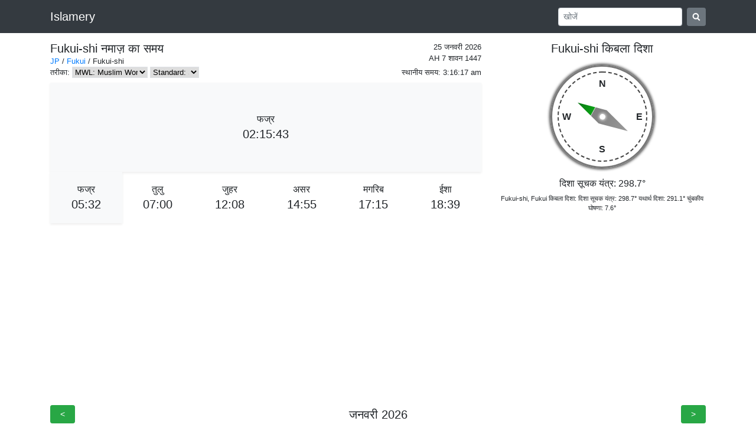

--- FILE ---
content_type: text/html
request_url: https://hi.islamery.com/jp/fukui/fukui-shi
body_size: 34139
content:
<!doctype html>
<html lang="hi" dir="ltr">
<head>
	<meta charset='utf-8'>
<meta name='viewport' content='width=device-width,initial-scale=1.0'>
<meta name='theme-color' content='#333333'>
<!--
    <link rel='manifest' href='/manifest.json'>
-->
<link rel='icon' type='image/png' href='/favicon.png'>

    <title>Fukui-shi, Fukui नमाज़ का समय ,  Fukui-shi, Fukui किबला दिशा | Fukui-shi, Fukui, Japan</title>
    <meta name="description" content="Fukui-shi, Fukui नमाज़ का समय ,  Fukui-shi, Fukui किबला दिशा, Fukui-shi, Fukui, Japan">



<link rel="alternate" hreflang="en" href="https://en.islamery.com/jp/fukui/fukui-shi" /><link rel="alternate" hreflang="tr" href="https://tr.islamery.com/jp/fukui/fukui-shi" /><link rel="alternate" hreflang="fr" href="https://fr.islamery.com/jp/fukui/fukui-shi" /><link rel="alternate" hreflang="id" href="https://id.islamery.com/jp/fukui/fukui-shi" /><link rel="alternate" hreflang="de" href="https://de.islamery.com/jp/fukui/fukui-shi" /><link rel="alternate" hreflang="es" href="https://es.islamery.com/jp/fukui/fukui-shi" /><link rel="alternate" hreflang="sq" href="https://sq.islamery.com/jp/fukui/fukui-shi" /><link rel="alternate" hreflang="ru" href="https://ru.islamery.com/jp/fukui/fukui-shi" /><link rel="alternate" hreflang="ar" href="https://ar.islamery.com/jp/fukui/fukui-shi" /><link rel="alternate" hreflang="zh-cn" href="https://zh-cn.islamery.com/jp/fukui/fukui-shi" /><link rel="alternate" hreflang="zh-sg" href="https://zh-sg.islamery.com/jp/fukui/fukui-shi" /><link rel="alternate" hreflang="zh-tw" href="https://zh-tw.islamery.com/jp/fukui/fukui-shi" /><link rel="alternate" hreflang="ps" href="https://ps.islamery.com/jp/fukui/fukui-shi" /><link rel="alternate" hreflang="fa" href="https://fa.islamery.com/jp/fukui/fukui-shi" /><link rel="alternate" hreflang="ur" href="https://ur.islamery.com/jp/fukui/fukui-shi" /><link rel="alternate" hreflang="hi" href="https://hi.islamery.com/jp/fukui/fukui-shi" /><link rel="alternate" hreflang="az" href="https://az.islamery.com/jp/fukui/fukui-shi" /><link rel="alternate" hreflang="uz" href="https://uz.islamery.com/jp/fukui/fukui-shi" /><link rel="alternate" hreflang="tk" href="https://tk.islamery.com/jp/fukui/fukui-shi" /><link rel="alternate" hreflang="kk" href="https://kk.islamery.com/jp/fukui/fukui-shi" /><link rel="alternate" hreflang="ky" href="https://ky.islamery.com/jp/fukui/fukui-shi" />
<script async src="https://www.googletagmanager.com/gtag/js?id=UA-79528256-26"></script>
<script>
    window.dataLayer = window.dataLayer || [];
    function gtag(){dataLayer.push(arguments);}
    gtag('js', new Date());
    gtag('config', 'UA-79528256-26');
</script>

    <script async src="https://pagead2.googlesyndication.com/pagead/js/adsbygoogle.js"></script>
    <script>(adsbygoogle = window.adsbygoogle || []).push({google_ad_client: "ca-pub-9641006915140455",enable_page_level_ads: true});</script>

<script>
    window.siteLanguage = "hi";
    window.T = function (key){ return ({"city-prayer-times":"{city} नमाज़ का समय ","search":"खोजें","method":"तरीका","local-time":"स्थानीय समय","city-qibla-direction":"{city} किबला दिशा","compass-direction":"दिशा सूचक यंत्र: {direction}°","true-direction":"यथार्थ दिशा: {direction}°","magnetic-variation":"चुंबकीय घोषणा: {variation}°","hijri":"हिजरी","fajr":"फज्र","sunrise":"तुलु","dhuhr":"जुहर","asr":"असर","maghrib":"मगरिब","isha":"ईशा","nearby-places":"वही नमाज के समय के साथ आसपास के स्थान"})[key]; };
    window.state = {
        searchInput: "",
        city: {"name":"Fukui-shi","namelist":"Fukui-shi,Fukui,fu jing,fu jing shi,fukuishi,ふくいし,福井,福井市","admin1name":"Fukui","admin1nameascii":"Fukui","admin1slug":"fukui","countryname":"Japan","countryslug":"jp","latitude":36.06669998168945,"longitude":136.2169952392578,"timezone":"Asia/Tokyo","within5mile":[{"id":1853620,"name":"Ohtemachi","nascii":"Ohtemachi","nlist":"Ohtemachi,Ote,Ōte","lat":36.0673,"lng":136.22,"a1slug":"fukui","a1name":"Fukui","dist":0.28},{"id":1863985,"name":"Fukui-shi","nascii":"Fukui-shi","nlist":"Fukui-shi,FKJ,Fukuj,fu jing,fu jing shi,fukuishi,Фукуй,ふくいし,福井,福井市","lat":36.0644,"lng":136.223,"a1slug":"fukui","a1name":"Fukui","dist":0.6},{"id":9865210,"name":"Asuwa","nascii":"Asuwa","nlist":"Asuwa,zu yu,足羽","lat":36.0604,"lng":136.207,"a1slug":"fukui","a1name":"Fukui","dist":1.14},{"id":11791575,"name":"Matsumoto","nascii":"Matsumoto","nlist":"Matsumoto,song ben,松本","lat":36.0758,"lng":136.226,"a1slug":"fukui","a1name":"Fukui","dist":1.3},{"id":1862303,"name":"Hōei-kamichō","nascii":"Hoei-kamicho","nlist":"Hōei-kamichō,Hoei-kamicho,Hoei-kamimachi,Hoeicho,Hoekami-machi,Hōei-kamimachi,Hōeichō","lat":36.072,"lng":136.23,"a1slug":"fukui","a1name":"Fukui","dist":1.31},{"id":11791621,"name":"Omiya","nascii":"Omiya","nlist":"Omiya,da gong,大宮","lat":36.0802,"lng":136.216,"a1slug":"fukui","a1name":"Fukui","dist":1.5},{"id":9865263,"name":"Machiya","nascii":"Machiya","nlist":"Machiya,ding wu,町屋","lat":36.0802,"lng":136.23,"a1slug":"fukui","a1name":"Fukui","dist":1.9},{"id":1848643,"name":"Yamanoku-cho","nascii":"Yamanoku-cho","nlist":"Yamanoku-cho,Yamanoku,Yamanookucho,Yamanookuchō,Yamaoku","lat":36.0515,"lng":136.206,"a1slug":"fukui","a1name":"Fukui","dist":1.96},{"id":11791248,"name":"Ninomiya","nascii":"Ninomiya","nlist":"Ninomiya,erno gong,二の宮","lat":36.0852,"lng":136.218,"a1slug":"fukui","a1name":"Fukui","dist":2.06},{"id":11791351,"name":"Bunkyo","nascii":"Bunkyo","nlist":"Bunkyo,wen jing,文京","lat":36.0756,"lng":136.195,"a1slug":"fukui","a1name":"Fukui","dist":2.21},{"id":9865218,"name":"Kida","nascii":"Kida","nlist":"Kida,mu tian,木田","lat":36.0469,"lng":136.225,"a1slug":"fukui","a1name":"Fukui","dist":2.32},{"id":6697517,"name":"Asuwa-yama","nascii":"Asuwa-yama","nlist":"Asuwa-yama","lat":36.0508,"lng":136.2,"a1slug":"fukui","a1name":"Fukui","dist":2.34},{"id":9865253,"name":"Kitayotsui","nascii":"Kitayotsui","nlist":"Kitayotsui,bei sitsu ju,北四ツ居","lat":36.0647,"lng":136.243,"a1slug":"fukui","a1name":"Fukui","dist":2.35},{"id":9865209,"name":"Tsukimi","nascii":"Tsukimi","nlist":"Tsukimi,yue jian,月見","lat":36.047,"lng":136.207,"a1slug":"fukui","a1name":"Fukui","dist":2.37},{"id":1864958,"name":"Asuwa-gawa","nascii":"Asuwa-gawa","nlist":"Asuwa-gawa,Asuba,Asuha-gawa","lat":36.0682,"lng":136.19,"dist":2.43},{"id":9865267,"name":"Saburōmaru","nascii":"Saburomaru","nlist":"Saburōmaru,Saburomaru,san lang wan,三郎丸","lat":36.0779,"lng":136.192,"a1slug":"fukui","a1name":"Fukui","dist":2.57},{"id":8661260,"name":"Wakasugi","nascii":"Wakasugi","nlist":"Wakasugi,ruo shan,若杉","lat":36.0572,"lng":136.188,"a1slug":"fukui","a1name":"Fukui","dist":2.81},{"id":8661290,"name":"Tōmyōjichō","nascii":"Tomyojicho","nlist":"Tōmyōjichō,Tomyojicho,deng ming si ding,灯明寺町","lat":36.0933,"lng":136.217,"a1slug":"fukui","a1name":"Fukui","dist":2.96},{"id":8661274,"name":"Kaihotsuchō","nascii":"Kaihotsucho","nlist":"Kaihotsuchō,Kaihotsucho,kai fa ding,開発町","lat":36.0819,"lng":136.244,"a1slug":"fukui","a1name":"Fukui","dist":2.96},{"id":6697516,"name":"Nittazuka","nascii":"Nittazuka","nlist":"Nittazuka","lat":36.0923,"lng":136.205,"a1slug":"fukui","a1name":"Fukui","dist":3.04},{"id":9865266,"name":"Mitsuyachō","nascii":"Mitsuyacho","nlist":"Mitsuyachō,Mitsuyacho,santsu wu ding,三ツ屋町","lat":36.0849,"lng":136.189,"a1slug":"fukui","a1name":"Fukui","dist":3.23},{"id":1857623,"name":"Maruyamachō","nascii":"Maruyamacho","nlist":"Maruyamachō,Maruyamacho,Maruyama","lat":36.0763,"lng":136.251,"a1slug":"fukui","a1name":"Fukui","dist":3.24},{"id":9865215,"name":"Fuku","nascii":"Fuku","nlist":"Fuku,fu,福","lat":36.048,"lng":136.189,"a1slug":"fukui","a1name":"Fukui","dist":3.26},{"id":9865262,"name":"Takagi","nascii":"Takagi","nlist":"Takagi,gao mu,高木","lat":36.0949,"lng":136.228,"a1slug":"fukui","a1name":"Fukui","dist":3.29},{"id":9865220,"name":"Shimouma","nascii":"Shimouma","nlist":"Shimouma,xia ma,下馬","lat":36.0413,"lng":136.236,"a1slug":"fukui","a1name":"Fukui","dist":3.3},{"id":9865207,"name":"Hanandō-naka","nascii":"Hanando-naka","nlist":"Hanandō-naka,Hanando-naka,hua tang zhong,花堂中","lat":36.0367,"lng":136.215,"a1slug":"fukui","a1name":"Fukui","dist":3.34},{"id":9865208,"name":"Fuchimachi","nascii":"Fuchimachi","nlist":"Fuchimachi,yuan ding,渕町","lat":36.0423,"lng":136.192,"a1slug":"fukui","a1name":"Fukui","dist":3.52},{"id":8661291,"name":"Ebisukechō","nascii":"Ebisukecho","nlist":"Ebisukechō,Ebisukecho,hai lao zhu ding,海老助町","lat":36.089,"lng":136.189,"a1slug":"fukui","a1name":"Fukui","dist":3.53},{"id":9865252,"name":"Toiyachō","nascii":"Toiyacho","nlist":"Toiyachō,Toiyacho,wen wu ding,問屋町","lat":36.0541,"lng":136.254,"a1slug":"fukui","a1name":"Fukui","dist":3.61},{"id":9865182,"name":"Emorinaka","nascii":"Emorinaka","nlist":"Emorinaka,jiang shou zhong,江守中","lat":36.0374,"lng":136.197,"a1slug":"fukui","a1name":"Fukui","dist":3.72},{"id":9865213,"name":"Undō-kōen","nascii":"Undo-koen","nlist":"Undō-kōen,Undo-koen,yun dong gong yuan,運動公園","lat":36.0513,"lng":136.18,"a1slug":"fukui","a1name":"Fukui","dist":3.74},{"id":8661668,"name":"Kitaimaizumichō","nascii":"Kitaimaizumicho","nlist":"Kitaimaizumichō,Kitaimaizumicho,bei jin quan ding,北今泉町","lat":36.0717,"lng":136.259,"a1slug":"fukui","a1name":"Fukui","dist":3.82},{"id":9865216,"name":"Shimoichichō","nascii":"Shimoichicho","nlist":"Shimoichichō,Shimoichicho,xia shi ding,下市町","lat":36.0738,"lng":136.175,"a1slug":"fukui","a1name":"Fukui","dist":3.86},{"id":9865211,"name":"Fuchi","nascii":"Fuchi","nlist":"Fuchi,yuan,渕","lat":36.0417,"lng":136.187,"a1slug":"fukui","a1name":"Fukui","dist":3.87},{"id":8661272,"name":"Takayanagichō","nascii":"Takayanagicho","nlist":"Takayanagichō,Takayanagicho,gao liu ding,高柳町","lat":36.0961,"lng":136.242,"a1slug":"fukui","a1name":"Fukui","dist":3.97},{"id":8661262,"name":"Kitsune Gawa","nascii":"Kitsune Gawa","nlist":"Kitsune Gawa,hu chuan,狐川","lat":36.0711,"lng":136.173,"a1slug":"fukui","a1name":"Fukui","dist":3.98},{"id":9865214,"name":"Higashi-shimonochō","nascii":"Higashi-shimonocho","nlist":"Higashi-shimonochō,Higashi-shimonocho,dong xia ye ding,東下野町","lat":36.0675,"lng":136.172,"a1slug":"fukui","a1name":"Fukui","dist":4.05},{"id":9865265,"name":"Yasutakechō","nascii":"Yasutakecho","nlist":"Yasutakechō,Yasutakecho,an zhu ding,安竹町","lat":36.0974,"lng":136.192,"a1slug":"fukui","a1name":"Fukui","dist":4.09},{"id":9865257,"name":"Shimonakachō","nascii":"Shimonakacho","nlist":"Shimonakachō,Shimonakacho,xia zhong ding,下中町","lat":36.0769,"lng":136.261,"a1slug":"fukui","a1name":"Fukui","dist":4.11},{"id":9865219,"name":"Koinazuchō","nascii":"Koinazucho","nlist":"Koinazuchō,Koinazucho,xiao dao jin ding,小稲津町","lat":36.0353,"lng":136.243,"a1slug":"fukui","a1name":"Fukui","dist":4.2},{"id":9865251,"name":"Tengachō","nascii":"Tengacho","nlist":"Tengachō,Tengacho,dian xia ding,殿下町","lat":36.0623,"lng":136.264,"a1slug":"fukui","a1name":"Fukui","dist":4.25},{"id":8661289,"name":"Amaikechō","nascii":"Amaikecho","nlist":"Amaikechō,Amaikecho,tian chi ding,天池町","lat":36.105,"lng":136.217,"a1slug":"fukui","a1name":"Fukui","dist":4.26},{"id":8661288,"name":"Yaemaki-nakachō","nascii":"Yaemaki-nakacho","nlist":"Yaemaki-nakachō,Yaemaki-nakacho,ba zhong juan zhong ding,八重巻中町","lat":36.105,"lng":136.222,"a1slug":"fukui","a1name":"Fukui","dist":4.28},{"id":9865261,"name":"Teramaechō","nascii":"Teramaecho","nlist":"Teramaechō,Teramaecho,si qian ding,寺前町","lat":36.1022,"lng":136.237,"a1slug":"fukui","a1name":"Fukui","dist":4.34},{"id":9865256,"name":"Wakaechō","nascii":"Wakaecho","nlist":"Wakaechō,Wakaecho,ruo rong ding,若栄町","lat":36.0846,"lng":136.261,"a1slug":"fukui","a1name":"Fukui","dist":4.43},{"id":9865181,"name":"Shimoaraichō","nascii":"Shimoaraicho","nlist":"Shimoaraichō,Shimoaraicho,xia huang jing ding,下荒井町","lat":36.027,"lng":136.209,"a1slug":"fukui","a1name":"Fukui","dist":4.47},{"id":9865268,"name":"Fukatanichō","nascii":"Fukatanicho","nlist":"Fukatanichō,Fukatanicho,shen gu ding,深谷町","lat":36.0848,"lng":136.172,"a1slug":"fukui","a1name":"Fukui","dist":4.52},{"id":9865217,"name":"Osoregamichō","nascii":"Osoregamicho","nlist":"Osoregamichō,Osoregamicho,kong shen ding,恐神町","lat":36.071,"lng":136.166,"a1slug":"fukui","a1name":"Fukui","dist":4.61},{"id":8661270,"name":"Ryōmachi","nascii":"Ryomachi","nlist":"Ryōmachi,Ryomachi,liao ding,寮町","lat":36.063,"lng":136.269,"a1slug":"fukui","a1name":"Fukui","dist":4.69},{"id":8661264,"name":"Asamutsu Gawa","nascii":"Asamutsu Gawa","nlist":"Asamutsu Gawa,chao liu chuan,朝六川","lat":36.0342,"lng":136.183,"a1slug":"fukui","a1name":"Fukui","dist":4.73},{"id":1856572,"name":"Morita","nascii":"Morita","nlist":"Morita","lat":36.1086,"lng":136.227,"a1slug":"fukui","a1name":"Fukui","dist":4.75},{"id":9865221,"name":"Kamiasōdachō","nascii":"Kamiasodacho","nlist":"Kamiasōdachō,Kamiasodacho,shang zhu sheng tian ding,上莇生田町","lat":36.0255,"lng":136.232,"a1slug":"fukui","a1name":"Fukui","dist":4.78},{"id":8661261,"name":"Shizu Gawa","nascii":"Shizu Gawa","nlist":"Shizu Gawa,zhi jin chuan,志津川　","lat":36.0595,"lng":136.164,"a1slug":"fukui","a1name":"Fukui","dist":4.83},{"id":9865258,"name":"Haramechō","nascii":"Haramecho","nlist":"Haramechō,Haramecho,yuan mu ding,原目町","lat":36.0785,"lng":136.269,"a1slug":"fukui","a1name":"Fukui","dist":4.85},{"id":9865260,"name":"Ōwadachō","nascii":"Owadacho","nlist":"Ōwadachō,Owadacho,da he tian ding,大和田町","lat":36.097,"lng":136.257,"a1slug":"fukui","a1name":"Fukui","dist":4.93},{"id":9865264,"name":"Kuromaruchō","nascii":"Kuromarucho","nlist":"Kuromaruchō,Kuromarucho,hei wan ding,黒丸町","lat":36.105,"lng":136.188,"a1slug":"fukui","a1name":"Fukui","dist":4.99},{"id":8661667,"name":"Gendatsuchō","nascii":"Gendatsucho","nlist":"Gendatsuchō,Gendatsucho,jian da ding,堅達町","lat":36.073,"lng":136.272,"a1slug":"fukui","a1name":"Fukui","dist":4.99}]},
        linkList: null,
    };
</script>
<style type="text/css">.bg-primary .navbar-nav .active>.nav-link{color:#28a745!important}.bg-dark{background-color:#28a745!important}.bg-dark.navbar-dark .navbar-nav .active>.nav-link,.bg-dark.navbar-dark .navbar-nav .nav-link:focus,.bg-dark.navbar-dark .navbar-nav .nav-link:hover{color:#007bff!important}.btn-secondary,.btn-secondary:hover,.btn-warning,.btn-warning:hover,.table-danger,.table-info,.table-primary,.table-secondary,.table-success,.table-warning{color:#fff}.table-primary,.table-primary>td,.table-primary>th{background-color:#007bff}.table-secondary,.table-secondary>td,.table-secondary>th{background-color:#6c757d}.table-light,.table-light>td,.table-light>th{background-color:#f8f9fa}.table-dark,.table-dark>td,.table-dark>th{background-color:#343a40}.table-success,.table-success>td,.table-success>th{background-color:#28a745}.table-info,.table-info>td,.table-info>th{background-color:#17a2b8}.table-danger,.table-danger>td,.table-danger>th{background-color:#dc3545}.table-warning,.table-warning>td,.table-warning>th{background-color:#ffc107}.table-hover .table-primary:hover,.table-hover .table-primary:hover>td,.table-hover .table-primary:hover>th{background-color:#006fe6}.table-hover .table-secondary:hover,.table-hover .table-secondary:hover>td,.table-hover .table-secondary:hover>th{background-color:#60686f}.table-hover .table-light:hover,.table-hover .table-light:hover>td,.table-hover .table-light:hover>th{background-color:#e9ecef}.table-hover .table-dark:hover,.table-hover .table-dark:hover>td,.table-hover .table-dark:hover>th{background-color:#292d32}.table-hover .table-success:hover,.table-hover .table-success:hover>td,.table-hover .table-success:hover>th{background-color:#23923d}.table-hover .table-info:hover,.table-hover .table-info:hover>td,.table-hover .table-info:hover>th{background-color:#148ea1}.table-hover .table-danger:hover,.table-hover .table-danger:hover>td,.table-hover .table-danger:hover>th{background-color:#d32535}.table-hover .table-warning:hover,.table-hover .table-warning:hover>td,.table-hover .table-warning:hover>th{background-color:#edb100}.table-hover .table-active:hover,.table-hover .table-active:hover>td,.table-hover .table-active:hover>th{background-color:rgba(0,0,0,.075)}.nav-tabs .nav-item.open .nav-link,.nav-tabs .nav-item.open .nav-link:focus,.nav-tabs .nav-item.open .nav-link:hover,.nav-tabs .nav-link.active,.nav-tabs .nav-link.active:focus,.nav-tabs .nav-link.active:hover{color:#007bff}.close,.pagination a:hover{text-decoration:none}.close{opacity:.4}.close:focus,.close:hover{opacity:1}.alert,.badge-secondary,.badge-warning{color:#fff}.alert{border:none}.alert .alert-link,.alert a{color:#fff;text-decoration:underline}.alert-primary{background-color:#007bff}.alert-secondary{background-color:#6c757d}.alert-success{background-color:#28a745}.alert-info{background-color:#17a2b8}.alert-warning{background-color:#ffc107}.alert-danger{background-color:#dc3545}.alert-light{background-color:#f8f9fa}.alert-dark{background-color:#343a40}.alert-light,.alert-light .alert-link,.alert-light a{color:#212529}.modal .close,.modal .close:not(:disabled):not(.disabled):focus,.modal .close:not(:disabled):not(.disabled):hover{color:#000}:root{--blue:#007bff;--indigo:#6610f2;--purple:#6f42c1;--pink:#e83e8c;--red:#dc3545;--orange:#fd7e14;--yellow:#ffc107;--green:#28a745;--teal:#20c997;--cyan:#17a2b8;--white:#fff;--gray:#6c757d;--gray-dark:#343a40;--primary:#007bff;--secondary:#6c757d;--success:#28a745;--info:#17a2b8;--warning:#ffc107;--danger:#dc3545;--light:#f8f9fa;--dark:#343a40;--breakpoint-xs:0;--breakpoint-sm:576px;--breakpoint-md:768px;--breakpoint-lg:992px;--breakpoint-xl:1200px;--font-family-sans-serif:-apple-system,BlinkMacSystemFont,"Segoe UI",Roboto,"Helvetica Neue",Arial,"Noto Sans",sans-serif,"Apple Color Emoji","Segoe UI Emoji","Segoe UI Symbol","Noto Color Emoji";--font-family-monospace:SFMono-Regular,Menlo,Monaco,Consolas,"Liberation Mono","Courier New",monospace}*,:after,:before{box-sizing:border-box}html{font-family:sans-serif;line-height:1.15;-webkit-text-size-adjust:100%;-webkit-tap-highlight-color:rgba(0,0,0,0)}article,aside,figcaption,figure,footer,header,hgroup,main,nav,section{display:block}body{margin:0;font-family:-apple-system,BlinkMacSystemFont,Segoe UI,Roboto,Helvetica Neue,Arial,Noto Sans,sans-serif,Apple Color Emoji,Segoe UI Emoji,Segoe UI Symbol,Noto Color Emoji;font-size:1rem;font-weight:400;line-height:1.5;color:#212529;text-align:left;background-color:#fff}[tabindex="-1"]:focus:not(:focus-visible){outline:0!important}hr{box-sizing:content-box;height:0;overflow:visible}h1,h2,h3,h4,h5,h6{margin-top:0;margin-bottom:.5rem}p{margin-top:0;margin-bottom:1rem}abbr[data-original-title],abbr[title]{text-decoration:underline;text-decoration:underline dotted;cursor:help;border-bottom:0;text-decoration-skip-ink:none}address{font-style:normal;line-height:inherit}address,dl,ol,ul{margin-bottom:1rem}dl,ol,ul{margin-top:0}ol ol,ol ul,ul ol,ul ul{margin-bottom:0}dt{font-weight:700}dd{margin-bottom:.5rem;margin-left:0}blockquote{margin:0 0 1rem}b,strong{font-weight:bolder}small{font-size:80%}sub,sup{position:relative;font-size:75%;line-height:0;vertical-align:baseline}sub{bottom:-.25em}sup{top:-.5em}a{color:#007bff;text-decoration:none;background-color:transparent}a:hover{color:#0056b3;text-decoration:underline}a:not([href]),a:not([href]):hover{color:inherit;text-decoration:none}code,kbd,pre,samp{font-family:SFMono-Regular,Menlo,Monaco,Consolas,Liberation Mono,Courier New,monospace;font-size:1em}pre{margin-top:0;margin-bottom:1rem;overflow:auto}figure{margin:0 0 1rem}img{border-style:none}img,svg{vertical-align:middle}svg{overflow:hidden}table{border-collapse:collapse}caption{padding-top:.75rem;padding-bottom:.75rem;color:#6c757d;text-align:left;caption-side:bottom}th{text-align:inherit}label{display:inline-block;margin-bottom:.5rem}button{border-radius:0}button:focus{outline:1px dotted;outline:5px auto -webkit-focus-ring-color}button,input,optgroup,select,textarea{margin:0;font-family:inherit;font-size:inherit;line-height:inherit}button,input{overflow:visible}button,select{text-transform:none}select{word-wrap:normal}[type=button],[type=reset],[type=submit],button{-webkit-appearance:button}[type=button]:not(:disabled),[type=reset]:not(:disabled),[type=submit]:not(:disabled),button:not(:disabled){cursor:pointer}[type=button]::-moz-focus-inner,[type=reset]::-moz-focus-inner,[type=submit]::-moz-focus-inner,button::-moz-focus-inner{padding:0;border-style:none}input[type=checkbox],input[type=radio]{box-sizing:border-box;padding:0}input[type=date],input[type=datetime-local],input[type=month],input[type=time]{-webkit-appearance:listbox}textarea{overflow:auto;resize:vertical}fieldset{min-width:0;padding:0;margin:0;border:0}legend{display:block;width:100%;max-width:100%;padding:0;margin-bottom:.5rem;font-size:1.5rem;line-height:inherit;color:inherit;white-space:normal}progress{vertical-align:baseline}[type=number]::-webkit-inner-spin-button,[type=number]::-webkit-outer-spin-button{height:auto}[type=search]{outline-offset:-2px;-webkit-appearance:none}[type=search]::-webkit-search-decoration{-webkit-appearance:none}::-webkit-file-upload-button{font:inherit;-webkit-appearance:button}output{display:inline-block}summary{display:list-item;cursor:pointer}template{display:none}[hidden]{display:none!important}.h1,.h2,.h3,.h4,.h5,.h6,h1,h2,h3,h4,h5,h6{margin-bottom:.5rem;font-weight:500;line-height:1.2}.h1,h1{font-size:2.5rem}.h2,h2{font-size:2rem}.h3,h3{font-size:1.75rem}.h4,h4{font-size:1.5rem}.h5,h5{font-size:1.25rem}.h6,h6{font-size:1rem}.lead{font-size:1.25rem;font-weight:300}.display-1{font-size:6rem}.display-1,.display-2{font-weight:300;line-height:1.2}.display-2{font-size:5.5rem}.display-3{font-size:4.5rem}.display-3,.display-4{font-weight:300;line-height:1.2}.display-4{font-size:3.5rem}hr{margin-top:1rem;margin-bottom:1rem;border:0;border-top:1px solid rgba(0,0,0,.1)}.small,small{font-size:80%;font-weight:400}.mark,mark{padding:.2em;background-color:#fcf8e3}.list-inline,.list-unstyled{padding-left:0;list-style:none}.list-inline-item{display:inline-block}.list-inline-item:not(:last-child){margin-right:.5rem}.initialism{font-size:90%;text-transform:uppercase}.blockquote{margin-bottom:1rem;font-size:1.25rem}.blockquote-footer{display:block;font-size:80%;color:#6c757d}.blockquote-footer:before{content:"\2014\00A0"}.container{width:100%;padding-right:15px;padding-left:15px;margin-right:auto;margin-left:auto}@media (min-width:576px){.container{max-width:540px}}@media (min-width:768px){.container{max-width:720px}}@media (min-width:992px){.container{max-width:960px}}@media (min-width:1200px){.container{max-width:1140px}}.container-fluid,.container-lg,.container-md,.container-sm,.container-xl{width:100%;padding-right:15px;padding-left:15px;margin-right:auto;margin-left:auto}@media (min-width:576px){.container,.container-sm{max-width:540px}}@media (min-width:768px){.container,.container-md,.container-sm{max-width:720px}}@media (min-width:992px){.container,.container-lg,.container-md,.container-sm{max-width:960px}}@media (min-width:1200px){.container,.container-lg,.container-md,.container-sm,.container-xl{max-width:1140px}}.row{display:flex;flex-wrap:wrap;margin-right:-15px;margin-left:-15px}.no-gutters{margin-right:0;margin-left:0}.no-gutters>.col,.no-gutters>[class*=col-]{padding-right:0;padding-left:0}.col,.col-1,.col-2,.col-3,.col-4,.col-5,.col-6,.col-7,.col-8,.col-9,.col-10,.col-11,.col-12,.col-auto,.col-lg,.col-lg-1,.col-lg-2,.col-lg-3,.col-lg-4,.col-lg-5,.col-lg-6,.col-lg-7,.col-lg-8,.col-lg-9,.col-lg-10,.col-lg-11,.col-lg-12,.col-lg-auto,.col-md,.col-md-1,.col-md-2,.col-md-3,.col-md-4,.col-md-5,.col-md-6,.col-md-7,.col-md-8,.col-md-9,.col-md-10,.col-md-11,.col-md-12,.col-md-auto,.col-sm,.col-sm-1,.col-sm-2,.col-sm-3,.col-sm-4,.col-sm-5,.col-sm-6,.col-sm-7,.col-sm-8,.col-sm-9,.col-sm-10,.col-sm-11,.col-sm-12,.col-sm-auto,.col-xl,.col-xl-1,.col-xl-2,.col-xl-3,.col-xl-4,.col-xl-5,.col-xl-6,.col-xl-7,.col-xl-8,.col-xl-9,.col-xl-10,.col-xl-11,.col-xl-12,.col-xl-auto{position:relative;width:100%;padding-right:15px;padding-left:15px}.col{flex-basis:0;flex-grow:1;max-width:100%}.row-cols-1>*{flex:0 0 100%;max-width:100%}.row-cols-2>*{flex:0 0 50%;max-width:50%}.row-cols-3>*{flex:0 0 33.33333%;max-width:33.33333%}.row-cols-4>*{flex:0 0 25%;max-width:25%}.row-cols-5>*{flex:0 0 20%;max-width:20%}.row-cols-6>*{flex:0 0 16.66667%;max-width:16.66667%}.col-auto{flex:0 0 auto;width:auto;max-width:100%}.col-1{flex:0 0 8.33333%;max-width:8.33333%}.col-2{flex:0 0 16.66667%;max-width:16.66667%}.col-3{flex:0 0 25%;max-width:25%}.col-4{flex:0 0 33.33333%;max-width:33.33333%}.col-5{flex:0 0 41.66667%;max-width:41.66667%}.col-6{flex:0 0 50%;max-width:50%}.col-7{flex:0 0 58.33333%;max-width:58.33333%}.col-8{flex:0 0 66.66667%;max-width:66.66667%}.col-9{flex:0 0 75%;max-width:75%}.col-10{flex:0 0 83.33333%;max-width:83.33333%}.col-11{flex:0 0 91.66667%;max-width:91.66667%}.col-12{flex:0 0 100%;max-width:100%}.order-first{order:-1}.order-last{order:13}.order-0{order:0}.order-1{order:1}.order-2{order:2}.order-3{order:3}.order-4{order:4}.order-5{order:5}.order-6{order:6}.order-7{order:7}.order-8{order:8}.order-9{order:9}.order-10{order:10}.order-11{order:11}.order-12{order:12}.offset-1{margin-left:8.33333%}.offset-2{margin-left:16.66667%}.offset-3{margin-left:25%}.offset-4{margin-left:33.33333%}.offset-5{margin-left:41.66667%}.offset-6{margin-left:50%}.offset-7{margin-left:58.33333%}.offset-8{margin-left:66.66667%}.offset-9{margin-left:75%}.offset-10{margin-left:83.33333%}.offset-11{margin-left:91.66667%}@media (min-width:576px){.col-sm{flex-basis:0;flex-grow:1;max-width:100%}.row-cols-sm-1>*{flex:0 0 100%;max-width:100%}.row-cols-sm-2>*{flex:0 0 50%;max-width:50%}.row-cols-sm-3>*{flex:0 0 33.33333%;max-width:33.33333%}.row-cols-sm-4>*{flex:0 0 25%;max-width:25%}.row-cols-sm-5>*{flex:0 0 20%;max-width:20%}.row-cols-sm-6>*{flex:0 0 16.66667%;max-width:16.66667%}.col-sm-auto{flex:0 0 auto;width:auto;max-width:100%}.col-sm-1{flex:0 0 8.33333%;max-width:8.33333%}.col-sm-2{flex:0 0 16.66667%;max-width:16.66667%}.col-sm-3{flex:0 0 25%;max-width:25%}.col-sm-4{flex:0 0 33.33333%;max-width:33.33333%}.col-sm-5{flex:0 0 41.66667%;max-width:41.66667%}.col-sm-6{flex:0 0 50%;max-width:50%}.col-sm-7{flex:0 0 58.33333%;max-width:58.33333%}.col-sm-8{flex:0 0 66.66667%;max-width:66.66667%}.col-sm-9{flex:0 0 75%;max-width:75%}.col-sm-10{flex:0 0 83.33333%;max-width:83.33333%}.col-sm-11{flex:0 0 91.66667%;max-width:91.66667%}.col-sm-12{flex:0 0 100%;max-width:100%}.order-sm-first{order:-1}.order-sm-last{order:13}.order-sm-0{order:0}.order-sm-1{order:1}.order-sm-2{order:2}.order-sm-3{order:3}.order-sm-4{order:4}.order-sm-5{order:5}.order-sm-6{order:6}.order-sm-7{order:7}.order-sm-8{order:8}.order-sm-9{order:9}.order-sm-10{order:10}.order-sm-11{order:11}.order-sm-12{order:12}.offset-sm-0{margin-left:0}.offset-sm-1{margin-left:8.33333%}.offset-sm-2{margin-left:16.66667%}.offset-sm-3{margin-left:25%}.offset-sm-4{margin-left:33.33333%}.offset-sm-5{margin-left:41.66667%}.offset-sm-6{margin-left:50%}.offset-sm-7{margin-left:58.33333%}.offset-sm-8{margin-left:66.66667%}.offset-sm-9{margin-left:75%}.offset-sm-10{margin-left:83.33333%}.offset-sm-11{margin-left:91.66667%}}@media (min-width:768px){.col-md{flex-basis:0;flex-grow:1;max-width:100%}.row-cols-md-1>*{flex:0 0 100%;max-width:100%}.row-cols-md-2>*{flex:0 0 50%;max-width:50%}.row-cols-md-3>*{flex:0 0 33.33333%;max-width:33.33333%}.row-cols-md-4>*{flex:0 0 25%;max-width:25%}.row-cols-md-5>*{flex:0 0 20%;max-width:20%}.row-cols-md-6>*{flex:0 0 16.66667%;max-width:16.66667%}.col-md-auto{flex:0 0 auto;width:auto;max-width:100%}.col-md-1{flex:0 0 8.33333%;max-width:8.33333%}.col-md-2{flex:0 0 16.66667%;max-width:16.66667%}.col-md-3{flex:0 0 25%;max-width:25%}.col-md-4{flex:0 0 33.33333%;max-width:33.33333%}.col-md-5{flex:0 0 41.66667%;max-width:41.66667%}.col-md-6{flex:0 0 50%;max-width:50%}.col-md-7{flex:0 0 58.33333%;max-width:58.33333%}.col-md-8{flex:0 0 66.66667%;max-width:66.66667%}.col-md-9{flex:0 0 75%;max-width:75%}.col-md-10{flex:0 0 83.33333%;max-width:83.33333%}.col-md-11{flex:0 0 91.66667%;max-width:91.66667%}.col-md-12{flex:0 0 100%;max-width:100%}.order-md-first{order:-1}.order-md-last{order:13}.order-md-0{order:0}.order-md-1{order:1}.order-md-2{order:2}.order-md-3{order:3}.order-md-4{order:4}.order-md-5{order:5}.order-md-6{order:6}.order-md-7{order:7}.order-md-8{order:8}.order-md-9{order:9}.order-md-10{order:10}.order-md-11{order:11}.order-md-12{order:12}.offset-md-0{margin-left:0}.offset-md-1{margin-left:8.33333%}.offset-md-2{margin-left:16.66667%}.offset-md-3{margin-left:25%}.offset-md-4{margin-left:33.33333%}.offset-md-5{margin-left:41.66667%}.offset-md-6{margin-left:50%}.offset-md-7{margin-left:58.33333%}.offset-md-8{margin-left:66.66667%}.offset-md-9{margin-left:75%}.offset-md-10{margin-left:83.33333%}.offset-md-11{margin-left:91.66667%}}@media (min-width:992px){.col-lg{flex-basis:0;flex-grow:1;max-width:100%}.row-cols-lg-1>*{flex:0 0 100%;max-width:100%}.row-cols-lg-2>*{flex:0 0 50%;max-width:50%}.row-cols-lg-3>*{flex:0 0 33.33333%;max-width:33.33333%}.row-cols-lg-4>*{flex:0 0 25%;max-width:25%}.row-cols-lg-5>*{flex:0 0 20%;max-width:20%}.row-cols-lg-6>*{flex:0 0 16.66667%;max-width:16.66667%}.col-lg-auto{flex:0 0 auto;width:auto;max-width:100%}.col-lg-1{flex:0 0 8.33333%;max-width:8.33333%}.col-lg-2{flex:0 0 16.66667%;max-width:16.66667%}.col-lg-3{flex:0 0 25%;max-width:25%}.col-lg-4{flex:0 0 33.33333%;max-width:33.33333%}.col-lg-5{flex:0 0 41.66667%;max-width:41.66667%}.col-lg-6{flex:0 0 50%;max-width:50%}.col-lg-7{flex:0 0 58.33333%;max-width:58.33333%}.col-lg-8{flex:0 0 66.66667%;max-width:66.66667%}.col-lg-9{flex:0 0 75%;max-width:75%}.col-lg-10{flex:0 0 83.33333%;max-width:83.33333%}.col-lg-11{flex:0 0 91.66667%;max-width:91.66667%}.col-lg-12{flex:0 0 100%;max-width:100%}.order-lg-first{order:-1}.order-lg-last{order:13}.order-lg-0{order:0}.order-lg-1{order:1}.order-lg-2{order:2}.order-lg-3{order:3}.order-lg-4{order:4}.order-lg-5{order:5}.order-lg-6{order:6}.order-lg-7{order:7}.order-lg-8{order:8}.order-lg-9{order:9}.order-lg-10{order:10}.order-lg-11{order:11}.order-lg-12{order:12}.offset-lg-0{margin-left:0}.offset-lg-1{margin-left:8.33333%}.offset-lg-2{margin-left:16.66667%}.offset-lg-3{margin-left:25%}.offset-lg-4{margin-left:33.33333%}.offset-lg-5{margin-left:41.66667%}.offset-lg-6{margin-left:50%}.offset-lg-7{margin-left:58.33333%}.offset-lg-8{margin-left:66.66667%}.offset-lg-9{margin-left:75%}.offset-lg-10{margin-left:83.33333%}.offset-lg-11{margin-left:91.66667%}}@media (min-width:1200px){.col-xl{flex-basis:0;flex-grow:1;max-width:100%}.row-cols-xl-1>*{flex:0 0 100%;max-width:100%}.row-cols-xl-2>*{flex:0 0 50%;max-width:50%}.row-cols-xl-3>*{flex:0 0 33.33333%;max-width:33.33333%}.row-cols-xl-4>*{flex:0 0 25%;max-width:25%}.row-cols-xl-5>*{flex:0 0 20%;max-width:20%}.row-cols-xl-6>*{flex:0 0 16.66667%;max-width:16.66667%}.col-xl-auto{flex:0 0 auto;width:auto;max-width:100%}.col-xl-1{flex:0 0 8.33333%;max-width:8.33333%}.col-xl-2{flex:0 0 16.66667%;max-width:16.66667%}.col-xl-3{flex:0 0 25%;max-width:25%}.col-xl-4{flex:0 0 33.33333%;max-width:33.33333%}.col-xl-5{flex:0 0 41.66667%;max-width:41.66667%}.col-xl-6{flex:0 0 50%;max-width:50%}.col-xl-7{flex:0 0 58.33333%;max-width:58.33333%}.col-xl-8{flex:0 0 66.66667%;max-width:66.66667%}.col-xl-9{flex:0 0 75%;max-width:75%}.col-xl-10{flex:0 0 83.33333%;max-width:83.33333%}.col-xl-11{flex:0 0 91.66667%;max-width:91.66667%}.col-xl-12{flex:0 0 100%;max-width:100%}.order-xl-first{order:-1}.order-xl-last{order:13}.order-xl-0{order:0}.order-xl-1{order:1}.order-xl-2{order:2}.order-xl-3{order:3}.order-xl-4{order:4}.order-xl-5{order:5}.order-xl-6{order:6}.order-xl-7{order:7}.order-xl-8{order:8}.order-xl-9{order:9}.order-xl-10{order:10}.order-xl-11{order:11}.order-xl-12{order:12}.offset-xl-0{margin-left:0}.offset-xl-1{margin-left:8.33333%}.offset-xl-2{margin-left:16.66667%}.offset-xl-3{margin-left:25%}.offset-xl-4{margin-left:33.33333%}.offset-xl-5{margin-left:41.66667%}.offset-xl-6{margin-left:50%}.offset-xl-7{margin-left:58.33333%}.offset-xl-8{margin-left:66.66667%}.offset-xl-9{margin-left:75%}.offset-xl-10{margin-left:83.33333%}.offset-xl-11{margin-left:91.66667%}}.table{width:100%;margin-bottom:1rem;color:#212529}.table td,.table th{padding:.75rem;vertical-align:top;border-top:1px solid #dee2e6}.table thead th{vertical-align:bottom;border-bottom:2px solid #dee2e6}.table tbody+tbody{border-top:2px solid #dee2e6}.table-sm td,.table-sm th{padding:.3rem}.table-bordered,.table-bordered td,.table-bordered th{border:1px solid #dee2e6}.table-bordered thead td,.table-bordered thead th{border-bottom-width:2px}.table-borderless tbody+tbody,.table-borderless td,.table-borderless th,.table-borderless thead th{border:0}.table-striped tbody tr:nth-of-type(odd){background-color:rgba(0,0,0,.05)}.table-hover tbody tr:hover{color:#212529;background-color:rgba(0,0,0,.075)}.table-primary,.table-primary>td,.table-primary>th{background-color:#b8daff}.table-primary tbody+tbody,.table-primary td,.table-primary th,.table-primary thead th{border-color:#7abaff}.table-hover .table-primary:hover,.table-hover .table-primary:hover>td,.table-hover .table-primary:hover>th{background-color:#9fcdff}.table-secondary,.table-secondary>td,.table-secondary>th{background-color:#d6d8db}.table-secondary tbody+tbody,.table-secondary td,.table-secondary th,.table-secondary thead th{border-color:#b3b7bb}.table-hover .table-secondary:hover,.table-hover .table-secondary:hover>td,.table-hover .table-secondary:hover>th{background-color:#c8cbcf}.table-success,.table-success>td,.table-success>th{background-color:#c3e6cb}.table-success tbody+tbody,.table-success td,.table-success th,.table-success thead th{border-color:#8fd19e}.table-hover .table-success:hover,.table-hover .table-success:hover>td,.table-hover .table-success:hover>th{background-color:#b1dfbb}.table-info,.table-info>td,.table-info>th{background-color:#bee5eb}.table-info tbody+tbody,.table-info td,.table-info th,.table-info thead th{border-color:#86cfda}.table-hover .table-info:hover,.table-hover .table-info:hover>td,.table-hover .table-info:hover>th{background-color:#abdde5}.table-warning,.table-warning>td,.table-warning>th{background-color:#ffeeba}.table-warning tbody+tbody,.table-warning td,.table-warning th,.table-warning thead th{border-color:#ffdf7e}.table-hover .table-warning:hover,.table-hover .table-warning:hover>td,.table-hover .table-warning:hover>th{background-color:#ffe8a1}.table-danger,.table-danger>td,.table-danger>th{background-color:#f5c6cb}.table-danger tbody+tbody,.table-danger td,.table-danger th,.table-danger thead th{border-color:#ed969e}.table-hover .table-danger:hover,.table-hover .table-danger:hover>td,.table-hover .table-danger:hover>th{background-color:#f1b0b7}.table-light,.table-light>td,.table-light>th{background-color:#fdfdfe}.table-light tbody+tbody,.table-light td,.table-light th,.table-light thead th{border-color:#fbfcfc}.table-hover .table-light:hover,.table-hover .table-light:hover>td,.table-hover .table-light:hover>th{background-color:#ececf6}.table-dark,.table-dark>td,.table-dark>th{background-color:#c6c8ca}.table-dark tbody+tbody,.table-dark td,.table-dark th,.table-dark thead th{border-color:#95999c}.table-hover .table-dark:hover,.table-hover .table-dark:hover>td,.table-hover .table-dark:hover>th{background-color:#b9bbbe}.table-active,.table-active>td,.table-active>th,.table-hover .table-active:hover,.table-hover .table-active:hover>td,.table-hover .table-active:hover>th{background-color:rgba(0,0,0,.075)}.table .thead-dark th{color:#fff;background-color:#343a40;border-color:#454d55}.table .thead-light th{color:#495057;background-color:#e9ecef;border-color:#dee2e6}.table-dark{color:#fff;background-color:#343a40}.table-dark td,.table-dark th,.table-dark thead th{border-color:#454d55}.table-dark.table-bordered{border:0}.table-dark.table-striped tbody tr:nth-of-type(odd){background-color:hsla(0,0%,100%,.05)}.table-dark.table-hover tbody tr:hover{color:#fff;background-color:hsla(0,0%,100%,.075)}@media (max-width:575.98px){.table-responsive-sm{display:block;width:100%;overflow-x:auto;-webkit-overflow-scrolling:touch}.table-responsive-sm>.table-bordered{border:0}}@media (max-width:767.98px){.table-responsive-md{display:block;width:100%;overflow-x:auto;-webkit-overflow-scrolling:touch}.table-responsive-md>.table-bordered{border:0}}@media (max-width:991.98px){.table-responsive-lg{display:block;width:100%;overflow-x:auto;-webkit-overflow-scrolling:touch}.table-responsive-lg>.table-bordered{border:0}}@media (max-width:1199.98px){.table-responsive-xl{display:block;width:100%;overflow-x:auto;-webkit-overflow-scrolling:touch}.table-responsive-xl>.table-bordered{border:0}}.table-responsive{display:block;width:100%;overflow-x:auto;-webkit-overflow-scrolling:touch}.table-responsive>.table-bordered{border:0}.form-control{display:block;width:100%;height:calc(1.5em + .75rem + 2px);padding:.375rem .75rem;font-size:1rem;font-weight:400;line-height:1.5;color:#495057;background-color:#fff;background-clip:padding-box;border:1px solid #ced4da;border-radius:.25rem;transition:border-color .15s ease-in-out,box-shadow .15s ease-in-out}@media (prefers-reduced-motion:reduce){.form-control{transition:none}}.form-control::-ms-expand{background-color:transparent;border:0}.form-control:-moz-focusring{color:transparent;text-shadow:0 0 0 #495057}.form-control:focus{color:#495057;background-color:#fff;border-color:#80bdff;outline:0;box-shadow:0 0 0 .2rem rgba(0,123,255,.25)}.form-control::placeholder{color:#6c757d;opacity:1}.form-control:disabled,.form-control[readonly]{background-color:#e9ecef;opacity:1}select.form-control:focus::-ms-value{color:#495057;background-color:#fff}.form-control-file,.form-control-range{display:block;width:100%}.col-form-label{padding-top:calc(.375rem + 1px);padding-bottom:calc(.375rem + 1px);margin-bottom:0;font-size:inherit;line-height:1.5}.col-form-label-lg{padding-top:calc(.5rem + 1px);padding-bottom:calc(.5rem + 1px);font-size:1.25rem;line-height:1.5}.col-form-label-sm{padding-top:calc(.25rem + 1px);padding-bottom:calc(.25rem + 1px);font-size:.875rem;line-height:1.5}.form-control-plaintext{display:block;width:100%;padding:.375rem 0;margin-bottom:0;font-size:1rem;line-height:1.5;color:#212529;background-color:transparent;border:solid transparent;border-width:1px 0}.form-control-plaintext.form-control-lg,.form-control-plaintext.form-control-sm{padding-right:0;padding-left:0}.form-control-sm{height:calc(1.5em + .5rem + 2px);padding:.25rem .5rem;font-size:.875rem;line-height:1.5;border-radius:.2rem}.form-control-lg{height:calc(1.5em + 1rem + 2px);padding:.5rem 1rem;font-size:1.25rem;line-height:1.5;border-radius:.3rem}select.form-control[multiple],select.form-control[size],textarea.form-control{height:auto}.form-group{margin-bottom:1rem}.form-text{display:block;margin-top:.25rem}.form-row{display:flex;flex-wrap:wrap;margin-right:-5px;margin-left:-5px}.form-row>.col,.form-row>[class*=col-]{padding-right:5px;padding-left:5px}.form-check{position:relative;display:block;padding-left:1.25rem}.form-check-input{position:absolute;margin-top:.3rem;margin-left:-1.25rem}.form-check-input:disabled~.form-check-label,.form-check-input[disabled]~.form-check-label{color:#6c757d}.form-check-label{margin-bottom:0}.form-check-inline{display:inline-flex;align-items:center;padding-left:0;margin-right:.75rem}.form-check-inline .form-check-input{position:static;margin-top:0;margin-right:.3125rem;margin-left:0}.valid-feedback{display:none;width:100%;margin-top:.25rem;font-size:80%;color:#28a745}.valid-tooltip{position:absolute;top:100%;z-index:5;display:none;max-width:100%;padding:.25rem .5rem;margin-top:.1rem;font-size:.875rem;line-height:1.5;color:#fff;background-color:rgba(40,167,69,.9);border-radius:.25rem}.is-valid~.valid-feedback,.is-valid~.valid-tooltip,.was-validated :valid~.valid-feedback,.was-validated :valid~.valid-tooltip{display:block}.form-control.is-valid,.was-validated .form-control:valid{border-color:#28a745;padding-right:calc(1.5em + .75rem);background-image:url("data:image/svg+xml;charset=utf-8,%3Csvg xmlns='http://www.w3.org/2000/svg' width='8' height='8'%3E%3Cpath fill='%2328a745' d='M2.3 6.73L.6 4.53c-.4-1.04.46-1.4 1.1-.8l1.1 1.4 3.4-3.8c.6-.63 1.6-.27 1.2.7l-4 4.6c-.43.5-.8.4-1.1.1z'/%3E%3C/svg%3E");background-repeat:no-repeat;background-position:right calc(.375em + .1875rem) center;background-size:calc(.75em + .375rem) calc(.75em + .375rem)}.form-control.is-valid:focus,.was-validated .form-control:valid:focus{border-color:#28a745;box-shadow:0 0 0 .2rem rgba(40,167,69,.25)}.was-validated textarea.form-control:valid,textarea.form-control.is-valid{padding-right:calc(1.5em + .75rem);background-position:top calc(.375em + .1875rem) right calc(.375em + .1875rem)}.custom-select.is-valid,.was-validated .custom-select:valid{border-color:#28a745;padding-right:calc(.75em + 2.3125rem);background:url("data:image/svg+xml;charset=utf-8,%3Csvg xmlns='http://www.w3.org/2000/svg' width='4' height='5'%3E%3Cpath fill='%23343a40' d='M2 0L0 2h4zm0 5L0 3h4z'/%3E%3C/svg%3E") no-repeat right .75rem center/8px 10px,url("data:image/svg+xml;charset=utf-8,%3Csvg xmlns='http://www.w3.org/2000/svg' width='8' height='8'%3E%3Cpath fill='%2328a745' d='M2.3 6.73L.6 4.53c-.4-1.04.46-1.4 1.1-.8l1.1 1.4 3.4-3.8c.6-.63 1.6-.27 1.2.7l-4 4.6c-.43.5-.8.4-1.1.1z'/%3E%3C/svg%3E") #fff no-repeat center right 1.75rem/calc(.75em + .375rem) calc(.75em + .375rem)}.custom-select.is-valid:focus,.was-validated .custom-select:valid:focus{border-color:#28a745;box-shadow:0 0 0 .2rem rgba(40,167,69,.25)}.form-check-input.is-valid~.form-check-label,.was-validated .form-check-input:valid~.form-check-label{color:#28a745}.form-check-input.is-valid~.valid-feedback,.form-check-input.is-valid~.valid-tooltip,.was-validated .form-check-input:valid~.valid-feedback,.was-validated .form-check-input:valid~.valid-tooltip{display:block}.custom-control-input.is-valid~.custom-control-label,.was-validated .custom-control-input:valid~.custom-control-label{color:#28a745}.custom-control-input.is-valid~.custom-control-label:before,.was-validated .custom-control-input:valid~.custom-control-label:before{border-color:#28a745}.custom-control-input.is-valid:checked~.custom-control-label:before,.was-validated .custom-control-input:valid:checked~.custom-control-label:before{border-color:#34ce57;background-color:#34ce57}.custom-control-input.is-valid:focus~.custom-control-label:before,.was-validated .custom-control-input:valid:focus~.custom-control-label:before{box-shadow:0 0 0 .2rem rgba(40,167,69,.25)}.custom-control-input.is-valid:focus:not(:checked)~.custom-control-label:before,.custom-file-input.is-valid~.custom-file-label,.was-validated .custom-control-input:valid:focus:not(:checked)~.custom-control-label:before,.was-validated .custom-file-input:valid~.custom-file-label{border-color:#28a745}.custom-file-input.is-valid:focus~.custom-file-label,.was-validated .custom-file-input:valid:focus~.custom-file-label{border-color:#28a745;box-shadow:0 0 0 .2rem rgba(40,167,69,.25)}.invalid-feedback{display:none;width:100%;margin-top:.25rem;font-size:80%;color:#dc3545}.invalid-tooltip{position:absolute;top:100%;z-index:5;display:none;max-width:100%;padding:.25rem .5rem;margin-top:.1rem;font-size:.875rem;line-height:1.5;color:#fff;background-color:rgba(220,53,69,.9);border-radius:.25rem}.is-invalid~.invalid-feedback,.is-invalid~.invalid-tooltip,.was-validated :invalid~.invalid-feedback,.was-validated :invalid~.invalid-tooltip{display:block}.form-control.is-invalid,.was-validated .form-control:invalid{border-color:#dc3545;padding-right:calc(1.5em + .75rem);background-image:url("data:image/svg+xml;charset=utf-8,%3Csvg xmlns='http://www.w3.org/2000/svg' width='12' height='12' fill='none' stroke='%23dc3545'%3E%3Ccircle cx='6' cy='6' r='4.5'/%3E%3Cpath stroke-linejoin='round' d='M5.8 3.6h.4L6 6.5z'/%3E%3Ccircle cx='6' cy='8.2' r='.6' fill='%23dc3545' stroke='none'/%3E%3C/svg%3E");background-repeat:no-repeat;background-position:right calc(.375em + .1875rem) center;background-size:calc(.75em + .375rem) calc(.75em + .375rem)}.form-control.is-invalid:focus,.was-validated .form-control:invalid:focus{border-color:#dc3545;box-shadow:0 0 0 .2rem rgba(220,53,69,.25)}.was-validated textarea.form-control:invalid,textarea.form-control.is-invalid{padding-right:calc(1.5em + .75rem);background-position:top calc(.375em + .1875rem) right calc(.375em + .1875rem)}.custom-select.is-invalid,.was-validated .custom-select:invalid{border-color:#dc3545;padding-right:calc(.75em + 2.3125rem);background:url("data:image/svg+xml;charset=utf-8,%3Csvg xmlns='http://www.w3.org/2000/svg' width='4' height='5'%3E%3Cpath fill='%23343a40' d='M2 0L0 2h4zm0 5L0 3h4z'/%3E%3C/svg%3E") no-repeat right .75rem center/8px 10px,url("data:image/svg+xml;charset=utf-8,%3Csvg xmlns='http://www.w3.org/2000/svg' width='12' height='12' fill='none' stroke='%23dc3545'%3E%3Ccircle cx='6' cy='6' r='4.5'/%3E%3Cpath stroke-linejoin='round' d='M5.8 3.6h.4L6 6.5z'/%3E%3Ccircle cx='6' cy='8.2' r='.6' fill='%23dc3545' stroke='none'/%3E%3C/svg%3E") #fff no-repeat center right 1.75rem/calc(.75em + .375rem) calc(.75em + .375rem)}.custom-select.is-invalid:focus,.was-validated .custom-select:invalid:focus{border-color:#dc3545;box-shadow:0 0 0 .2rem rgba(220,53,69,.25)}.form-check-input.is-invalid~.form-check-label,.was-validated .form-check-input:invalid~.form-check-label{color:#dc3545}.form-check-input.is-invalid~.invalid-feedback,.form-check-input.is-invalid~.invalid-tooltip,.was-validated .form-check-input:invalid~.invalid-feedback,.was-validated .form-check-input:invalid~.invalid-tooltip{display:block}.custom-control-input.is-invalid~.custom-control-label,.was-validated .custom-control-input:invalid~.custom-control-label{color:#dc3545}.custom-control-input.is-invalid~.custom-control-label:before,.was-validated .custom-control-input:invalid~.custom-control-label:before{border-color:#dc3545}.custom-control-input.is-invalid:checked~.custom-control-label:before,.was-validated .custom-control-input:invalid:checked~.custom-control-label:before{border-color:#e4606d;background-color:#e4606d}.custom-control-input.is-invalid:focus~.custom-control-label:before,.was-validated .custom-control-input:invalid:focus~.custom-control-label:before{box-shadow:0 0 0 .2rem rgba(220,53,69,.25)}.custom-control-input.is-invalid:focus:not(:checked)~.custom-control-label:before,.custom-file-input.is-invalid~.custom-file-label,.was-validated .custom-control-input:invalid:focus:not(:checked)~.custom-control-label:before,.was-validated .custom-file-input:invalid~.custom-file-label{border-color:#dc3545}.custom-file-input.is-invalid:focus~.custom-file-label,.was-validated .custom-file-input:invalid:focus~.custom-file-label{border-color:#dc3545;box-shadow:0 0 0 .2rem rgba(220,53,69,.25)}.form-inline{display:flex;flex-flow:row wrap;align-items:center}.form-inline .form-check{width:100%}@media (min-width:576px){.form-inline label{justify-content:center}.form-inline .form-group,.form-inline label{display:flex;align-items:center;margin-bottom:0}.form-inline .form-group{flex:0 0 auto;flex-flow:row wrap}.form-inline .form-control{display:inline-block;width:auto;vertical-align:middle}.form-inline .form-control-plaintext{display:inline-block}.form-inline .custom-select,.form-inline .input-group{width:auto}.form-inline .form-check{display:flex;align-items:center;justify-content:center;width:auto;padding-left:0}.form-inline .form-check-input{position:relative;flex-shrink:0;margin-top:0;margin-right:.25rem;margin-left:0}.form-inline .custom-control{align-items:center;justify-content:center}.form-inline .custom-control-label{margin-bottom:0}}.btn{display:inline-block;font-weight:400;color:#212529;text-align:center;vertical-align:middle;cursor:pointer;user-select:none;background-color:transparent;border:1px solid transparent;padding:.375rem .75rem;font-size:1rem;line-height:1.5;border-radius:.25rem;transition:color .15s ease-in-out,background-color .15s ease-in-out,border-color .15s ease-in-out,box-shadow .15s ease-in-out}@media (prefers-reduced-motion:reduce){.btn{transition:none}}.btn:hover{color:#212529;text-decoration:none}.btn.focus,.btn:focus{outline:0;box-shadow:0 0 0 .2rem rgba(0,123,255,.25)}.btn.disabled,.btn:disabled{opacity:.65}a.btn.disabled,fieldset:disabled a.btn{pointer-events:none}.btn-primary{color:#fff;background-color:#007bff;border-color:#007bff}.btn-primary.focus,.btn-primary:focus,.btn-primary:hover{color:#fff;background-color:#0069d9;border-color:#0062cc}.btn-primary.focus,.btn-primary:focus{box-shadow:0 0 0 .2rem rgba(38,143,255,.5)}.btn-primary.disabled,.btn-primary:disabled{color:#fff;background-color:#007bff;border-color:#007bff}.btn-primary:not(:disabled):not(.disabled).active,.btn-primary:not(:disabled):not(.disabled):active,.show>.btn-primary.dropdown-toggle{color:#fff;background-color:#0062cc;border-color:#005cbf}.btn-primary:not(:disabled):not(.disabled).active:focus,.btn-primary:not(:disabled):not(.disabled):active:focus,.show>.btn-primary.dropdown-toggle:focus{box-shadow:0 0 0 .2rem rgba(38,143,255,.5)}.btn-secondary{color:#fff;background-color:#6c757d;border-color:#6c757d}.btn-secondary.focus,.btn-secondary:focus,.btn-secondary:hover{color:#fff;background-color:#5a6268;border-color:#545b62}.btn-secondary.focus,.btn-secondary:focus{box-shadow:0 0 0 .2rem rgba(130,138,145,.5)}.btn-secondary.disabled,.btn-secondary:disabled{color:#fff;background-color:#6c757d;border-color:#6c757d}.btn-secondary:not(:disabled):not(.disabled).active,.btn-secondary:not(:disabled):not(.disabled):active,.show>.btn-secondary.dropdown-toggle{color:#fff;background-color:#545b62;border-color:#4e555b}.btn-secondary:not(:disabled):not(.disabled).active:focus,.btn-secondary:not(:disabled):not(.disabled):active:focus,.show>.btn-secondary.dropdown-toggle:focus{box-shadow:0 0 0 .2rem rgba(130,138,145,.5)}.btn-success{color:#fff;background-color:#28a745;border-color:#28a745}.btn-success.focus,.btn-success:focus,.btn-success:hover{color:#fff;background-color:#218838;border-color:#1e7e34}.btn-success.focus,.btn-success:focus{box-shadow:0 0 0 .2rem rgba(72,180,97,.5)}.btn-success.disabled,.btn-success:disabled{color:#fff;background-color:#28a745;border-color:#28a745}.btn-success:not(:disabled):not(.disabled).active,.btn-success:not(:disabled):not(.disabled):active,.show>.btn-success.dropdown-toggle{color:#fff;background-color:#1e7e34;border-color:#1c7430}.btn-success:not(:disabled):not(.disabled).active:focus,.btn-success:not(:disabled):not(.disabled):active:focus,.show>.btn-success.dropdown-toggle:focus{box-shadow:0 0 0 .2rem rgba(72,180,97,.5)}.btn-info{color:#fff;background-color:#17a2b8;border-color:#17a2b8}.btn-info.focus,.btn-info:focus,.btn-info:hover{color:#fff;background-color:#138496;border-color:#117a8b}.btn-info.focus,.btn-info:focus{box-shadow:0 0 0 .2rem rgba(58,176,195,.5)}.btn-info.disabled,.btn-info:disabled{color:#fff;background-color:#17a2b8;border-color:#17a2b8}.btn-info:not(:disabled):not(.disabled).active,.btn-info:not(:disabled):not(.disabled):active,.show>.btn-info.dropdown-toggle{color:#fff;background-color:#117a8b;border-color:#10707f}.btn-info:not(:disabled):not(.disabled).active:focus,.btn-info:not(:disabled):not(.disabled):active:focus,.show>.btn-info.dropdown-toggle:focus{box-shadow:0 0 0 .2rem rgba(58,176,195,.5)}.btn-warning{color:#212529;background-color:#ffc107;border-color:#ffc107}.btn-warning.focus,.btn-warning:focus,.btn-warning:hover{color:#212529;background-color:#e0a800;border-color:#d39e00}.btn-warning.focus,.btn-warning:focus{box-shadow:0 0 0 .2rem rgba(222,170,12,.5)}.btn-warning.disabled,.btn-warning:disabled{color:#212529;background-color:#ffc107;border-color:#ffc107}.btn-warning:not(:disabled):not(.disabled).active,.btn-warning:not(:disabled):not(.disabled):active,.show>.btn-warning.dropdown-toggle{color:#212529;background-color:#d39e00;border-color:#c69500}.btn-warning:not(:disabled):not(.disabled).active:focus,.btn-warning:not(:disabled):not(.disabled):active:focus,.show>.btn-warning.dropdown-toggle:focus{box-shadow:0 0 0 .2rem rgba(222,170,12,.5)}.btn-danger{color:#fff;background-color:#dc3545;border-color:#dc3545}.btn-danger.focus,.btn-danger:focus,.btn-danger:hover{color:#fff;background-color:#c82333;border-color:#bd2130}.btn-danger.focus,.btn-danger:focus{box-shadow:0 0 0 .2rem rgba(225,83,97,.5)}.btn-danger.disabled,.btn-danger:disabled{color:#fff;background-color:#dc3545;border-color:#dc3545}.btn-danger:not(:disabled):not(.disabled).active,.btn-danger:not(:disabled):not(.disabled):active,.show>.btn-danger.dropdown-toggle{color:#fff;background-color:#bd2130;border-color:#b21f2d}.btn-danger:not(:disabled):not(.disabled).active:focus,.btn-danger:not(:disabled):not(.disabled):active:focus,.show>.btn-danger.dropdown-toggle:focus{box-shadow:0 0 0 .2rem rgba(225,83,97,.5)}.btn-light{color:#212529;background-color:#f8f9fa;border-color:#f8f9fa}.btn-light.focus,.btn-light:focus,.btn-light:hover{color:#212529;background-color:#e2e6ea;border-color:#dae0e5}.btn-light.focus,.btn-light:focus{box-shadow:0 0 0 .2rem rgba(216,217,219,.5)}.btn-light.disabled,.btn-light:disabled{color:#212529;background-color:#f8f9fa;border-color:#f8f9fa}.btn-light:not(:disabled):not(.disabled).active,.btn-light:not(:disabled):not(.disabled):active,.show>.btn-light.dropdown-toggle{color:#212529;background-color:#dae0e5;border-color:#d3d9df}.btn-light:not(:disabled):not(.disabled).active:focus,.btn-light:not(:disabled):not(.disabled):active:focus,.show>.btn-light.dropdown-toggle:focus{box-shadow:0 0 0 .2rem rgba(216,217,219,.5)}.btn-dark{color:#fff;background-color:#343a40;border-color:#343a40}.btn-dark.focus,.btn-dark:focus,.btn-dark:hover{color:#fff;background-color:#23272b;border-color:#1d2124}.btn-dark.focus,.btn-dark:focus{box-shadow:0 0 0 .2rem rgba(82,88,93,.5)}.btn-dark.disabled,.btn-dark:disabled{color:#fff;background-color:#343a40;border-color:#343a40}.btn-dark:not(:disabled):not(.disabled).active,.btn-dark:not(:disabled):not(.disabled):active,.show>.btn-dark.dropdown-toggle{color:#fff;background-color:#1d2124;border-color:#171a1d}.btn-dark:not(:disabled):not(.disabled).active:focus,.btn-dark:not(:disabled):not(.disabled):active:focus,.show>.btn-dark.dropdown-toggle:focus{box-shadow:0 0 0 .2rem rgba(82,88,93,.5)}.btn-outline-primary{color:#007bff;border-color:#007bff}.btn-outline-primary:hover{color:#fff;background-color:#007bff;border-color:#007bff}.btn-outline-primary.focus,.btn-outline-primary:focus{box-shadow:0 0 0 .2rem rgba(0,123,255,.5)}.btn-outline-primary.disabled,.btn-outline-primary:disabled{color:#007bff;background-color:transparent}.btn-outline-primary:not(:disabled):not(.disabled).active,.btn-outline-primary:not(:disabled):not(.disabled):active,.show>.btn-outline-primary.dropdown-toggle{color:#fff;background-color:#007bff;border-color:#007bff}.btn-outline-primary:not(:disabled):not(.disabled).active:focus,.btn-outline-primary:not(:disabled):not(.disabled):active:focus,.show>.btn-outline-primary.dropdown-toggle:focus{box-shadow:0 0 0 .2rem rgba(0,123,255,.5)}.btn-outline-secondary{color:#6c757d;border-color:#6c757d}.btn-outline-secondary:hover{color:#fff;background-color:#6c757d;border-color:#6c757d}.btn-outline-secondary.focus,.btn-outline-secondary:focus{box-shadow:0 0 0 .2rem rgba(108,117,125,.5)}.btn-outline-secondary.disabled,.btn-outline-secondary:disabled{color:#6c757d;background-color:transparent}.btn-outline-secondary:not(:disabled):not(.disabled).active,.btn-outline-secondary:not(:disabled):not(.disabled):active,.show>.btn-outline-secondary.dropdown-toggle{color:#fff;background-color:#6c757d;border-color:#6c757d}.btn-outline-secondary:not(:disabled):not(.disabled).active:focus,.btn-outline-secondary:not(:disabled):not(.disabled):active:focus,.show>.btn-outline-secondary.dropdown-toggle:focus{box-shadow:0 0 0 .2rem rgba(108,117,125,.5)}.btn-outline-success{color:#28a745;border-color:#28a745}.btn-outline-success:hover{color:#fff;background-color:#28a745;border-color:#28a745}.btn-outline-success.focus,.btn-outline-success:focus{box-shadow:0 0 0 .2rem rgba(40,167,69,.5)}.btn-outline-success.disabled,.btn-outline-success:disabled{color:#28a745;background-color:transparent}.btn-outline-success:not(:disabled):not(.disabled).active,.btn-outline-success:not(:disabled):not(.disabled):active,.show>.btn-outline-success.dropdown-toggle{color:#fff;background-color:#28a745;border-color:#28a745}.btn-outline-success:not(:disabled):not(.disabled).active:focus,.btn-outline-success:not(:disabled):not(.disabled):active:focus,.show>.btn-outline-success.dropdown-toggle:focus{box-shadow:0 0 0 .2rem rgba(40,167,69,.5)}.btn-outline-info{color:#17a2b8;border-color:#17a2b8}.btn-outline-info:hover{color:#fff;background-color:#17a2b8;border-color:#17a2b8}.btn-outline-info.focus,.btn-outline-info:focus{box-shadow:0 0 0 .2rem rgba(23,162,184,.5)}.btn-outline-info.disabled,.btn-outline-info:disabled{color:#17a2b8;background-color:transparent}.btn-outline-info:not(:disabled):not(.disabled).active,.btn-outline-info:not(:disabled):not(.disabled):active,.show>.btn-outline-info.dropdown-toggle{color:#fff;background-color:#17a2b8;border-color:#17a2b8}.btn-outline-info:not(:disabled):not(.disabled).active:focus,.btn-outline-info:not(:disabled):not(.disabled):active:focus,.show>.btn-outline-info.dropdown-toggle:focus{box-shadow:0 0 0 .2rem rgba(23,162,184,.5)}.btn-outline-warning{color:#ffc107;border-color:#ffc107}.btn-outline-warning:hover{color:#212529;background-color:#ffc107;border-color:#ffc107}.btn-outline-warning.focus,.btn-outline-warning:focus{box-shadow:0 0 0 .2rem rgba(255,193,7,.5)}.btn-outline-warning.disabled,.btn-outline-warning:disabled{color:#ffc107;background-color:transparent}.btn-outline-warning:not(:disabled):not(.disabled).active,.btn-outline-warning:not(:disabled):not(.disabled):active,.show>.btn-outline-warning.dropdown-toggle{color:#212529;background-color:#ffc107;border-color:#ffc107}.btn-outline-warning:not(:disabled):not(.disabled).active:focus,.btn-outline-warning:not(:disabled):not(.disabled):active:focus,.show>.btn-outline-warning.dropdown-toggle:focus{box-shadow:0 0 0 .2rem rgba(255,193,7,.5)}.btn-outline-danger{color:#dc3545;border-color:#dc3545}.btn-outline-danger:hover{color:#fff;background-color:#dc3545;border-color:#dc3545}.btn-outline-danger.focus,.btn-outline-danger:focus{box-shadow:0 0 0 .2rem rgba(220,53,69,.5)}.btn-outline-danger.disabled,.btn-outline-danger:disabled{color:#dc3545;background-color:transparent}.btn-outline-danger:not(:disabled):not(.disabled).active,.btn-outline-danger:not(:disabled):not(.disabled):active,.show>.btn-outline-danger.dropdown-toggle{color:#fff;background-color:#dc3545;border-color:#dc3545}.btn-outline-danger:not(:disabled):not(.disabled).active:focus,.btn-outline-danger:not(:disabled):not(.disabled):active:focus,.show>.btn-outline-danger.dropdown-toggle:focus{box-shadow:0 0 0 .2rem rgba(220,53,69,.5)}.btn-outline-light{color:#f8f9fa;border-color:#f8f9fa}.btn-outline-light:hover{color:#212529;background-color:#f8f9fa;border-color:#f8f9fa}.btn-outline-light.focus,.btn-outline-light:focus{box-shadow:0 0 0 .2rem rgba(248,249,250,.5)}.btn-outline-light.disabled,.btn-outline-light:disabled{color:#f8f9fa;background-color:transparent}.btn-outline-light:not(:disabled):not(.disabled).active,.btn-outline-light:not(:disabled):not(.disabled):active,.show>.btn-outline-light.dropdown-toggle{color:#212529;background-color:#f8f9fa;border-color:#f8f9fa}.btn-outline-light:not(:disabled):not(.disabled).active:focus,.btn-outline-light:not(:disabled):not(.disabled):active:focus,.show>.btn-outline-light.dropdown-toggle:focus{box-shadow:0 0 0 .2rem rgba(248,249,250,.5)}.btn-outline-dark{color:#343a40;border-color:#343a40}.btn-outline-dark:hover{color:#fff;background-color:#343a40;border-color:#343a40}.btn-outline-dark.focus,.btn-outline-dark:focus{box-shadow:0 0 0 .2rem rgba(52,58,64,.5)}.btn-outline-dark.disabled,.btn-outline-dark:disabled{color:#343a40;background-color:transparent}.btn-outline-dark:not(:disabled):not(.disabled).active,.btn-outline-dark:not(:disabled):not(.disabled):active,.show>.btn-outline-dark.dropdown-toggle{color:#fff;background-color:#343a40;border-color:#343a40}.btn-outline-dark:not(:disabled):not(.disabled).active:focus,.btn-outline-dark:not(:disabled):not(.disabled):active:focus,.show>.btn-outline-dark.dropdown-toggle:focus{box-shadow:0 0 0 .2rem rgba(52,58,64,.5)}.btn-link{font-weight:400;color:#007bff;text-decoration:none}.btn-link:hover{color:#0056b3;text-decoration:underline}.btn-link.focus,.btn-link:focus{text-decoration:underline;box-shadow:none}.btn-link.disabled,.btn-link:disabled{color:#6c757d;pointer-events:none}.btn-group-lg>.btn,.btn-lg{padding:.5rem 1rem;font-size:1.25rem;line-height:1.5;border-radius:.3rem}.btn-group-sm>.btn,.btn-sm{padding:.25rem .5rem;font-size:.875rem;line-height:1.5;border-radius:.2rem}.btn-block{display:block;width:100%}.btn-block+.btn-block{margin-top:.5rem}input[type=button].btn-block,input[type=reset].btn-block,input[type=submit].btn-block{width:100%}.fade{transition:opacity .15s linear}@media (prefers-reduced-motion:reduce){.fade{transition:none}}.fade:not(.show){opacity:0}.collapse:not(.show){display:none}.collapsing{position:relative;height:0;overflow:hidden;transition:height .35s ease}@media (prefers-reduced-motion:reduce){.collapsing{transition:none}}.dropdown,.dropleft,.dropright,.dropup{position:relative}.dropdown-toggle{white-space:nowrap}.dropdown-toggle:after{display:inline-block;margin-left:.255em;vertical-align:.255em;content:"";border-top:.3em solid;border-right:.3em solid transparent;border-bottom:0;border-left:.3em solid transparent}.dropdown-toggle:empty:after{margin-left:0}.dropdown-menu{position:absolute;top:100%;left:0;z-index:1000;display:none;float:left;min-width:10rem;padding:.5rem 0;margin:.125rem 0 0;font-size:1rem;color:#212529;text-align:left;list-style:none;background-color:#fff;background-clip:padding-box;border:1px solid rgba(0,0,0,.15);border-radius:.25rem}.dropdown-menu-left{right:auto;left:0}.dropdown-menu-right{right:0;left:auto}@media (min-width:576px){.dropdown-menu-sm-left{right:auto;left:0}.dropdown-menu-sm-right{right:0;left:auto}}@media (min-width:768px){.dropdown-menu-md-left{right:auto;left:0}.dropdown-menu-md-right{right:0;left:auto}}@media (min-width:992px){.dropdown-menu-lg-left{right:auto;left:0}.dropdown-menu-lg-right{right:0;left:auto}}@media (min-width:1200px){.dropdown-menu-xl-left{right:auto;left:0}.dropdown-menu-xl-right{right:0;left:auto}}.dropup .dropdown-menu{top:auto;bottom:100%;margin-top:0;margin-bottom:.125rem}.dropup .dropdown-toggle:after{display:inline-block;margin-left:.255em;vertical-align:.255em;content:"";border-top:0;border-right:.3em solid transparent;border-bottom:.3em solid;border-left:.3em solid transparent}.dropup .dropdown-toggle:empty:after{margin-left:0}.dropright .dropdown-menu{top:0;right:auto;left:100%;margin-top:0;margin-left:.125rem}.dropright .dropdown-toggle:after{display:inline-block;margin-left:.255em;vertical-align:.255em;content:"";border-top:.3em solid transparent;border-right:0;border-bottom:.3em solid transparent;border-left:.3em solid}.dropright .dropdown-toggle:empty:after{margin-left:0}.dropright .dropdown-toggle:after{vertical-align:0}.dropleft .dropdown-menu{top:0;right:100%;left:auto;margin-top:0;margin-right:.125rem}.dropleft .dropdown-toggle:after{display:inline-block;margin-left:.255em;vertical-align:.255em;content:"";display:none}.dropleft .dropdown-toggle:before{display:inline-block;margin-right:.255em;vertical-align:.255em;content:"";border-top:.3em solid transparent;border-right:.3em solid;border-bottom:.3em solid transparent}.dropleft .dropdown-toggle:empty:after{margin-left:0}.dropleft .dropdown-toggle:before{vertical-align:0}.dropdown-menu[x-placement^=bottom],.dropdown-menu[x-placement^=left],.dropdown-menu[x-placement^=right],.dropdown-menu[x-placement^=top]{right:auto;bottom:auto}.dropdown-divider{height:0;margin:.5rem 0;overflow:hidden;border-top:1px solid #e9ecef}.dropdown-item{display:block;width:100%;padding:.25rem 1.5rem;clear:both;font-weight:400;color:#212529;text-align:inherit;white-space:nowrap;background-color:transparent;border:0}.dropdown-item:focus,.dropdown-item:hover{color:#16181b;text-decoration:none;background-color:#f8f9fa}.dropdown-item.active,.dropdown-item:active{color:#fff;text-decoration:none;background-color:#007bff}.dropdown-item.disabled,.dropdown-item:disabled{color:#6c757d;pointer-events:none;background-color:transparent}.dropdown-menu.show{display:block}.dropdown-header{display:block;padding:.5rem 1.5rem;margin-bottom:0;font-size:.875rem;color:#6c757d;white-space:nowrap}.dropdown-item-text{display:block;padding:.25rem 1.5rem;color:#212529}.btn-group,.btn-group-vertical{position:relative;display:inline-flex;vertical-align:middle}.btn-group-vertical>.btn,.btn-group>.btn{position:relative;flex:1 1 auto}.btn-group-vertical>.btn.active,.btn-group-vertical>.btn:active,.btn-group-vertical>.btn:focus,.btn-group-vertical>.btn:hover,.btn-group>.btn.active,.btn-group>.btn:active,.btn-group>.btn:focus,.btn-group>.btn:hover{z-index:1}.btn-toolbar{display:flex;flex-wrap:wrap;justify-content:flex-start}.btn-toolbar .input-group{width:auto}.btn-group>.btn-group:not(:first-child),.btn-group>.btn:not(:first-child){margin-left:-1px}.btn-group>.btn-group:not(:last-child)>.btn,.btn-group>.btn:not(:last-child):not(.dropdown-toggle){border-top-right-radius:0;border-bottom-right-radius:0}.btn-group>.btn-group:not(:first-child)>.btn,.btn-group>.btn:not(:first-child){border-top-left-radius:0;border-bottom-left-radius:0}.dropdown-toggle-split{padding-right:.5625rem;padding-left:.5625rem}.dropdown-toggle-split:after,.dropright .dropdown-toggle-split:after,.dropup .dropdown-toggle-split:after{margin-left:0}.dropleft .dropdown-toggle-split:before{margin-right:0}.btn-group-sm>.btn+.dropdown-toggle-split,.btn-sm+.dropdown-toggle-split{padding-right:.375rem;padding-left:.375rem}.btn-group-lg>.btn+.dropdown-toggle-split,.btn-lg+.dropdown-toggle-split{padding-right:.75rem;padding-left:.75rem}.btn-group-vertical{flex-direction:column;align-items:flex-start;justify-content:center}.btn-group-vertical>.btn,.btn-group-vertical>.btn-group{width:100%}.btn-group-vertical>.btn-group:not(:first-child),.btn-group-vertical>.btn:not(:first-child){margin-top:-1px}.btn-group-vertical>.btn-group:not(:last-child)>.btn,.btn-group-vertical>.btn:not(:last-child):not(.dropdown-toggle){border-bottom-right-radius:0;border-bottom-left-radius:0}.btn-group-vertical>.btn-group:not(:first-child)>.btn,.btn-group-vertical>.btn:not(:first-child){border-top-left-radius:0;border-top-right-radius:0}.btn-group-toggle>.btn,.btn-group-toggle>.btn-group>.btn{margin-bottom:0}.btn-group-toggle>.btn-group>.btn input[type=checkbox],.btn-group-toggle>.btn-group>.btn input[type=radio],.btn-group-toggle>.btn input[type=checkbox],.btn-group-toggle>.btn input[type=radio]{position:absolute;clip:rect(0,0,0,0);pointer-events:none}.input-group{position:relative;display:flex;flex-wrap:wrap;align-items:stretch;width:100%}.input-group>.custom-file,.input-group>.custom-select,.input-group>.form-control,.input-group>.form-control-plaintext{position:relative;flex:1 1 0%;min-width:0;margin-bottom:0}.input-group>.custom-file+.custom-file,.input-group>.custom-file+.custom-select,.input-group>.custom-file+.form-control,.input-group>.custom-select+.custom-file,.input-group>.custom-select+.custom-select,.input-group>.custom-select+.form-control,.input-group>.form-control+.custom-file,.input-group>.form-control+.custom-select,.input-group>.form-control+.form-control,.input-group>.form-control-plaintext+.custom-file,.input-group>.form-control-plaintext+.custom-select,.input-group>.form-control-plaintext+.form-control{margin-left:-1px}.input-group>.custom-file .custom-file-input:focus~.custom-file-label,.input-group>.custom-select:focus,.input-group>.form-control:focus{z-index:3}.input-group>.custom-file .custom-file-input:focus{z-index:4}.input-group>.custom-select:not(:last-child),.input-group>.form-control:not(:last-child){border-top-right-radius:0;border-bottom-right-radius:0}.input-group>.custom-select:not(:first-child),.input-group>.form-control:not(:first-child){border-top-left-radius:0;border-bottom-left-radius:0}.input-group>.custom-file{display:flex;align-items:center}.input-group>.custom-file:not(:last-child) .custom-file-label,.input-group>.custom-file:not(:last-child) .custom-file-label:after{border-top-right-radius:0;border-bottom-right-radius:0}.input-group>.custom-file:not(:first-child) .custom-file-label{border-top-left-radius:0;border-bottom-left-radius:0}.input-group-append,.input-group-prepend{display:flex}.input-group-append .btn,.input-group-prepend .btn{position:relative;z-index:2}.input-group-append .btn:focus,.input-group-prepend .btn:focus{z-index:3}.input-group-append .btn+.btn,.input-group-append .btn+.input-group-text,.input-group-append .input-group-text+.btn,.input-group-append .input-group-text+.input-group-text,.input-group-prepend .btn+.btn,.input-group-prepend .btn+.input-group-text,.input-group-prepend .input-group-text+.btn,.input-group-prepend .input-group-text+.input-group-text{margin-left:-1px}.input-group-prepend{margin-right:-1px}.input-group-append{margin-left:-1px}.input-group-text{display:flex;align-items:center;padding:.375rem .75rem;margin-bottom:0;font-size:1rem;font-weight:400;line-height:1.5;color:#495057;text-align:center;white-space:nowrap;background-color:#e9ecef;border:1px solid #ced4da;border-radius:.25rem}.input-group-text input[type=checkbox],.input-group-text input[type=radio]{margin-top:0}.input-group-lg>.custom-select,.input-group-lg>.form-control:not(textarea){height:calc(1.5em + 1rem + 2px)}.input-group-lg>.custom-select,.input-group-lg>.form-control,.input-group-lg>.input-group-append>.btn,.input-group-lg>.input-group-append>.input-group-text,.input-group-lg>.input-group-prepend>.btn,.input-group-lg>.input-group-prepend>.input-group-text{padding:.5rem 1rem;font-size:1.25rem;line-height:1.5;border-radius:.3rem}.input-group-sm>.custom-select,.input-group-sm>.form-control:not(textarea){height:calc(1.5em + .5rem + 2px)}.input-group-sm>.custom-select,.input-group-sm>.form-control,.input-group-sm>.input-group-append>.btn,.input-group-sm>.input-group-append>.input-group-text,.input-group-sm>.input-group-prepend>.btn,.input-group-sm>.input-group-prepend>.input-group-text{padding:.25rem .5rem;font-size:.875rem;line-height:1.5;border-radius:.2rem}.input-group-lg>.custom-select,.input-group-sm>.custom-select{padding-right:1.75rem}.input-group>.input-group-append:last-child>.btn:not(:last-child):not(.dropdown-toggle),.input-group>.input-group-append:last-child>.input-group-text:not(:last-child),.input-group>.input-group-append:not(:last-child)>.btn,.input-group>.input-group-append:not(:last-child)>.input-group-text,.input-group>.input-group-prepend>.btn,.input-group>.input-group-prepend>.input-group-text{border-top-right-radius:0;border-bottom-right-radius:0}.input-group>.input-group-append>.btn,.input-group>.input-group-append>.input-group-text,.input-group>.input-group-prepend:first-child>.btn:not(:first-child),.input-group>.input-group-prepend:first-child>.input-group-text:not(:first-child),.input-group>.input-group-prepend:not(:first-child)>.btn,.input-group>.input-group-prepend:not(:first-child)>.input-group-text{border-top-left-radius:0;border-bottom-left-radius:0}.custom-control{position:relative;display:block;min-height:1.5rem;padding-left:1.5rem}.custom-control-inline{display:inline-flex;margin-right:1rem}.custom-control-input{position:absolute;left:0;z-index:-1;width:1rem;height:1.25rem;opacity:0}.custom-control-input:checked~.custom-control-label:before{color:#fff;border-color:#007bff;background-color:#007bff}.custom-control-input:focus~.custom-control-label:before{box-shadow:0 0 0 .2rem rgba(0,123,255,.25)}.custom-control-input:focus:not(:checked)~.custom-control-label:before{border-color:#80bdff}.custom-control-input:not(:disabled):active~.custom-control-label:before{color:#fff;background-color:#b3d7ff;border-color:#b3d7ff}.custom-control-input:disabled~.custom-control-label,.custom-control-input[disabled]~.custom-control-label{color:#6c757d}.custom-control-input:disabled~.custom-control-label:before,.custom-control-input[disabled]~.custom-control-label:before{background-color:#e9ecef}.custom-control-label{position:relative;margin-bottom:0;vertical-align:top}.custom-control-label:before{pointer-events:none;background-color:#fff;border:1px solid #adb5bd}.custom-control-label:after,.custom-control-label:before{position:absolute;top:.25rem;left:-1.5rem;display:block;width:1rem;height:1rem;content:""}.custom-control-label:after{background:no-repeat 50%/50% 50%}.custom-checkbox .custom-control-label:before{border-radius:.25rem}.custom-checkbox .custom-control-input:checked~.custom-control-label:after{background-image:url("data:image/svg+xml;charset=utf-8,%3Csvg xmlns='http://www.w3.org/2000/svg' width='8' height='8'%3E%3Cpath fill='%23fff' d='M6.564.75l-3.59 3.612-1.538-1.55L0 4.26l2.974 2.99L8 2.193z'/%3E%3C/svg%3E")}.custom-checkbox .custom-control-input:indeterminate~.custom-control-label:before{border-color:#007bff;background-color:#007bff}.custom-checkbox .custom-control-input:indeterminate~.custom-control-label:after{background-image:url("data:image/svg+xml;charset=utf-8,%3Csvg xmlns='http://www.w3.org/2000/svg' width='4' height='4'%3E%3Cpath stroke='%23fff' d='M0 2h4'/%3E%3C/svg%3E")}.custom-checkbox .custom-control-input:disabled:checked~.custom-control-label:before{background-color:rgba(0,123,255,.5)}.custom-checkbox .custom-control-input:disabled:indeterminate~.custom-control-label:before{background-color:rgba(0,123,255,.5)}.custom-radio .custom-control-label:before{border-radius:50%}.custom-radio .custom-control-input:checked~.custom-control-label:after{background-image:url("data:image/svg+xml;charset=utf-8,%3Csvg xmlns='http://www.w3.org/2000/svg' width='12' height='12' viewBox='-4 -4 8 8'%3E%3Ccircle r='3' fill='%23fff'/%3E%3C/svg%3E")}.custom-radio .custom-control-input:disabled:checked~.custom-control-label:before{background-color:rgba(0,123,255,.5)}.custom-switch{padding-left:2.25rem}.custom-switch .custom-control-label:before{left:-2.25rem;width:1.75rem;pointer-events:all;border-radius:.5rem}.custom-switch .custom-control-label:after{top:calc(.25rem + 2px);left:calc(-2.25rem + 2px);width:calc(1rem - 4px);height:calc(1rem - 4px);background-color:#adb5bd;border-radius:.5rem;transition:transform .15s ease-in-out,background-color .15s ease-in-out,border-color .15s ease-in-out,box-shadow .15s ease-in-out}@media (prefers-reduced-motion:reduce){.custom-switch .custom-control-label:after{transition:none}}.custom-switch .custom-control-input:checked~.custom-control-label:after{background-color:#fff;transform:translateX(.75rem)}.custom-switch .custom-control-input:disabled:checked~.custom-control-label:before{background-color:rgba(0,123,255,.5)}.custom-select{display:inline-block;width:100%;height:calc(1.5em + .75rem + 2px);padding:.375rem 1.75rem .375rem .75rem;font-size:1rem;font-weight:400;line-height:1.5;color:#495057;vertical-align:middle;background:#fff url("data:image/svg+xml;charset=utf-8,%3Csvg xmlns='http://www.w3.org/2000/svg' width='4' height='5'%3E%3Cpath fill='%23343a40' d='M2 0L0 2h4zm0 5L0 3h4z'/%3E%3C/svg%3E") no-repeat right .75rem center/8px 10px;border:1px solid #ced4da;border-radius:.25rem;appearance:none}.custom-select:focus{border-color:#80bdff;outline:0;box-shadow:0 0 0 .2rem rgba(0,123,255,.25)}.custom-select:focus::-ms-value{color:#495057;background-color:#fff}.custom-select[multiple],.custom-select[size]:not([size="1"]){height:auto;padding-right:.75rem;background-image:none}.custom-select:disabled{color:#6c757d;background-color:#e9ecef}.custom-select::-ms-expand{display:none}.custom-select:-moz-focusring{color:transparent;text-shadow:0 0 0 #495057}.custom-select-sm{height:calc(1.5em + .5rem + 2px);padding-top:.25rem;padding-bottom:.25rem;padding-left:.5rem;font-size:.875rem}.custom-select-lg{height:calc(1.5em + 1rem + 2px);padding-top:.5rem;padding-bottom:.5rem;padding-left:1rem;font-size:1.25rem}.custom-file{display:inline-block;margin-bottom:0}.custom-file,.custom-file-input{position:relative;width:100%;height:calc(1.5em + .75rem + 2px)}.custom-file-input{z-index:2;margin:0;opacity:0}.custom-file-input:focus~.custom-file-label{border-color:#80bdff;box-shadow:0 0 0 .2rem rgba(0,123,255,.25)}.custom-file-input:disabled~.custom-file-label,.custom-file-input[disabled]~.custom-file-label{background-color:#e9ecef}.custom-file-input:lang(en)~.custom-file-label:after{content:"Browse"}.custom-file-input~.custom-file-label[data-browse]:after{content:attr(data-browse)}.custom-file-label{left:0;z-index:1;height:calc(1.5em + .75rem + 2px);font-weight:400;background-color:#fff;border:1px solid #ced4da;border-radius:.25rem}.custom-file-label,.custom-file-label:after{position:absolute;top:0;right:0;padding:.375rem .75rem;line-height:1.5;color:#495057}.custom-file-label:after{bottom:0;z-index:3;display:block;height:calc(1.5em + .75rem);content:"Browse";background-color:#e9ecef;border-left:inherit;border-radius:0 .25rem .25rem 0}.custom-range{width:100%;height:1.4rem;padding:0;background-color:transparent;appearance:none}.custom-range:focus{outline:none}.custom-range:focus::-webkit-slider-thumb{box-shadow:0 0 0 1px #fff,0 0 0 .2rem rgba(0,123,255,.25)}.custom-range:focus::-moz-range-thumb{box-shadow:0 0 0 1px #fff,0 0 0 .2rem rgba(0,123,255,.25)}.custom-range:focus::-ms-thumb{box-shadow:0 0 0 1px #fff,0 0 0 .2rem rgba(0,123,255,.25)}.custom-range::-moz-focus-outer{border:0}.custom-range::-webkit-slider-thumb{width:1rem;height:1rem;margin-top:-.25rem;background-color:#007bff;border:0;border-radius:1rem;transition:background-color .15s ease-in-out,border-color .15s ease-in-out,box-shadow .15s ease-in-out;appearance:none}@media (prefers-reduced-motion:reduce){.custom-range::-webkit-slider-thumb{transition:none}}.custom-range::-webkit-slider-thumb:active{background-color:#b3d7ff}.custom-range::-webkit-slider-runnable-track{width:100%;height:.5rem;color:transparent;cursor:pointer;background-color:#dee2e6;border-color:transparent;border-radius:1rem}.custom-range::-moz-range-thumb{width:1rem;height:1rem;background-color:#007bff;border:0;border-radius:1rem;transition:background-color .15s ease-in-out,border-color .15s ease-in-out,box-shadow .15s ease-in-out;appearance:none}@media (prefers-reduced-motion:reduce){.custom-range::-moz-range-thumb{transition:none}}.custom-range::-moz-range-thumb:active{background-color:#b3d7ff}.custom-range::-moz-range-track{width:100%;height:.5rem;color:transparent;cursor:pointer;background-color:#dee2e6;border-color:transparent;border-radius:1rem}.custom-range::-ms-thumb{width:1rem;height:1rem;margin-top:0;margin-right:.2rem;margin-left:.2rem;background-color:#007bff;border:0;border-radius:1rem;transition:background-color .15s ease-in-out,border-color .15s ease-in-out,box-shadow .15s ease-in-out;appearance:none}@media (prefers-reduced-motion:reduce){.custom-range::-ms-thumb{transition:none}}.custom-range::-ms-thumb:active{background-color:#b3d7ff}.custom-range::-ms-track{width:100%;height:.5rem;color:transparent;cursor:pointer;background-color:transparent;border-color:transparent;border-width:.5rem}.custom-range::-ms-fill-lower,.custom-range::-ms-fill-upper{background-color:#dee2e6;border-radius:1rem}.custom-range::-ms-fill-upper{margin-right:15px}.custom-range:disabled::-webkit-slider-thumb{background-color:#adb5bd}.custom-range:disabled::-webkit-slider-runnable-track{cursor:default}.custom-range:disabled::-moz-range-thumb{background-color:#adb5bd}.custom-range:disabled::-moz-range-track{cursor:default}.custom-range:disabled::-ms-thumb{background-color:#adb5bd}.custom-control-label:before,.custom-file-label,.custom-select{transition:background-color .15s ease-in-out,border-color .15s ease-in-out,box-shadow .15s ease-in-out}@media (prefers-reduced-motion:reduce){.custom-control-label:before,.custom-file-label,.custom-select{transition:none}}.nav{display:flex;flex-wrap:wrap;padding-left:0;margin-bottom:0;list-style:none}.nav-link{display:block;padding:.5rem 1rem}.nav-link:focus,.nav-link:hover{text-decoration:none}.nav-link.disabled{color:#6c757d;pointer-events:none;cursor:default}.nav-tabs{border-bottom:1px solid #dee2e6}.nav-tabs .nav-item{margin-bottom:-1px}.nav-tabs .nav-link{border:1px solid transparent;border-top-left-radius:.25rem;border-top-right-radius:.25rem}.nav-tabs .nav-link:focus,.nav-tabs .nav-link:hover{border-color:#e9ecef #e9ecef #dee2e6}.nav-tabs .nav-link.disabled{color:#6c757d;background-color:transparent;border-color:transparent}.nav-tabs .nav-item.show .nav-link,.nav-tabs .nav-link.active{color:#495057;background-color:#fff;border-color:#dee2e6 #dee2e6 #fff}.nav-tabs .dropdown-menu{margin-top:-1px;border-top-left-radius:0;border-top-right-radius:0}.nav-pills .nav-link{border-radius:.25rem}.nav-pills .nav-link.active,.nav-pills .show>.nav-link{color:#fff;background-color:#007bff}.nav-fill .nav-item{flex:1 1 auto;text-align:center}.nav-justified .nav-item{flex-basis:0;flex-grow:1;text-align:center}.tab-content>.tab-pane{display:none}.tab-content>.active{display:block}.navbar{position:relative;padding:.5rem 1rem}.navbar,.navbar .container,.navbar .container-fluid,.navbar .container-lg,.navbar .container-md,.navbar .container-sm,.navbar .container-xl{display:flex;flex-wrap:wrap;align-items:center;justify-content:space-between}.navbar-brand{display:inline-block;padding-top:.3125rem;padding-bottom:.3125rem;margin-right:1rem;font-size:1.25rem;line-height:inherit;white-space:nowrap}.navbar-brand:focus,.navbar-brand:hover{text-decoration:none}.navbar-nav{display:flex;flex-direction:column;padding-left:0;margin-bottom:0;list-style:none}.navbar-nav .nav-link{padding-right:0;padding-left:0}.navbar-nav .dropdown-menu{position:static;float:none}.navbar-text{display:inline-block;padding-top:.5rem;padding-bottom:.5rem}.navbar-collapse{flex-basis:100%;flex-grow:1;align-items:center}.navbar-toggler{padding:.25rem .75rem;font-size:1.25rem;line-height:1;background-color:transparent;border:1px solid transparent;border-radius:.25rem}.navbar-toggler:focus,.navbar-toggler:hover{text-decoration:none}.navbar-toggler-icon{display:inline-block;width:1.5em;height:1.5em;vertical-align:middle;content:"";background:no-repeat 50%;background-size:100% 100%}@media (max-width:575.98px){.navbar-expand-sm>.container,.navbar-expand-sm>.container-fluid,.navbar-expand-sm>.container-lg,.navbar-expand-sm>.container-md,.navbar-expand-sm>.container-sm,.navbar-expand-sm>.container-xl{padding-right:0;padding-left:0}}@media (min-width:576px){.navbar-expand-sm{flex-flow:row nowrap;justify-content:flex-start}.navbar-expand-sm .navbar-nav{flex-direction:row}.navbar-expand-sm .navbar-nav .dropdown-menu{position:absolute}.navbar-expand-sm .navbar-nav .nav-link{padding-right:.5rem;padding-left:.5rem}.navbar-expand-sm>.container,.navbar-expand-sm>.container-fluid,.navbar-expand-sm>.container-lg,.navbar-expand-sm>.container-md,.navbar-expand-sm>.container-sm,.navbar-expand-sm>.container-xl{flex-wrap:nowrap}.navbar-expand-sm .navbar-collapse{display:flex!important;flex-basis:auto}.navbar-expand-sm .navbar-toggler{display:none}}@media (max-width:767.98px){.navbar-expand-md>.container,.navbar-expand-md>.container-fluid,.navbar-expand-md>.container-lg,.navbar-expand-md>.container-md,.navbar-expand-md>.container-sm,.navbar-expand-md>.container-xl{padding-right:0;padding-left:0}}@media (min-width:768px){.navbar-expand-md{flex-flow:row nowrap;justify-content:flex-start}.navbar-expand-md .navbar-nav{flex-direction:row}.navbar-expand-md .navbar-nav .dropdown-menu{position:absolute}.navbar-expand-md .navbar-nav .nav-link{padding-right:.5rem;padding-left:.5rem}.navbar-expand-md>.container,.navbar-expand-md>.container-fluid,.navbar-expand-md>.container-lg,.navbar-expand-md>.container-md,.navbar-expand-md>.container-sm,.navbar-expand-md>.container-xl{flex-wrap:nowrap}.navbar-expand-md .navbar-collapse{display:flex!important;flex-basis:auto}.navbar-expand-md .navbar-toggler{display:none}}@media (max-width:991.98px){.navbar-expand-lg>.container,.navbar-expand-lg>.container-fluid,.navbar-expand-lg>.container-lg,.navbar-expand-lg>.container-md,.navbar-expand-lg>.container-sm,.navbar-expand-lg>.container-xl{padding-right:0;padding-left:0}}@media (min-width:992px){.navbar-expand-lg{flex-flow:row nowrap;justify-content:flex-start}.navbar-expand-lg .navbar-nav{flex-direction:row}.navbar-expand-lg .navbar-nav .dropdown-menu{position:absolute}.navbar-expand-lg .navbar-nav .nav-link{padding-right:.5rem;padding-left:.5rem}.navbar-expand-lg>.container,.navbar-expand-lg>.container-fluid,.navbar-expand-lg>.container-lg,.navbar-expand-lg>.container-md,.navbar-expand-lg>.container-sm,.navbar-expand-lg>.container-xl{flex-wrap:nowrap}.navbar-expand-lg .navbar-collapse{display:flex!important;flex-basis:auto}.navbar-expand-lg .navbar-toggler{display:none}}@media (max-width:1199.98px){.navbar-expand-xl>.container,.navbar-expand-xl>.container-fluid,.navbar-expand-xl>.container-lg,.navbar-expand-xl>.container-md,.navbar-expand-xl>.container-sm,.navbar-expand-xl>.container-xl{padding-right:0;padding-left:0}}@media (min-width:1200px){.navbar-expand-xl{flex-flow:row nowrap;justify-content:flex-start}.navbar-expand-xl .navbar-nav{flex-direction:row}.navbar-expand-xl .navbar-nav .dropdown-menu{position:absolute}.navbar-expand-xl .navbar-nav .nav-link{padding-right:.5rem;padding-left:.5rem}.navbar-expand-xl>.container,.navbar-expand-xl>.container-fluid,.navbar-expand-xl>.container-lg,.navbar-expand-xl>.container-md,.navbar-expand-xl>.container-sm,.navbar-expand-xl>.container-xl{flex-wrap:nowrap}.navbar-expand-xl .navbar-collapse{display:flex!important;flex-basis:auto}.navbar-expand-xl .navbar-toggler{display:none}}.navbar-expand{flex-flow:row nowrap;justify-content:flex-start}.navbar-expand>.container,.navbar-expand>.container-fluid,.navbar-expand>.container-lg,.navbar-expand>.container-md,.navbar-expand>.container-sm,.navbar-expand>.container-xl{padding-right:0;padding-left:0}.navbar-expand .navbar-nav{flex-direction:row}.navbar-expand .navbar-nav .dropdown-menu{position:absolute}.navbar-expand .navbar-nav .nav-link{padding-right:.5rem;padding-left:.5rem}.navbar-expand>.container,.navbar-expand>.container-fluid,.navbar-expand>.container-lg,.navbar-expand>.container-md,.navbar-expand>.container-sm,.navbar-expand>.container-xl{flex-wrap:nowrap}.navbar-expand .navbar-collapse{display:flex!important;flex-basis:auto}.navbar-expand .navbar-toggler{display:none}.navbar-light .navbar-brand,.navbar-light .navbar-brand:focus,.navbar-light .navbar-brand:hover{color:rgba(0,0,0,.9)}.navbar-light .navbar-nav .nav-link{color:rgba(0,0,0,.5)}.navbar-light .navbar-nav .nav-link:focus,.navbar-light .navbar-nav .nav-link:hover{color:rgba(0,0,0,.7)}.navbar-light .navbar-nav .nav-link.disabled{color:rgba(0,0,0,.3)}.navbar-light .navbar-nav .active>.nav-link,.navbar-light .navbar-nav .nav-link.active,.navbar-light .navbar-nav .nav-link.show,.navbar-light .navbar-nav .show>.nav-link{color:rgba(0,0,0,.9)}.navbar-light .navbar-toggler{color:rgba(0,0,0,.5);border-color:rgba(0,0,0,.1)}.navbar-light .navbar-toggler-icon{background-image:url("data:image/svg+xml;charset=utf-8,%3Csvg xmlns='http://www.w3.org/2000/svg' width='30' height='30'%3E%3Cpath stroke='rgba(0,0,0,0.5)' stroke-linecap='round' stroke-miterlimit='10' stroke-width='2' d='M4 7h22M4 15h22M4 23h22'/%3E%3C/svg%3E")}.navbar-light .navbar-text{color:rgba(0,0,0,.5)}.navbar-light .navbar-text a,.navbar-light .navbar-text a:focus,.navbar-light .navbar-text a:hover{color:rgba(0,0,0,.9)}.navbar-dark .navbar-brand,.navbar-dark .navbar-brand:focus,.navbar-dark .navbar-brand:hover{color:#fff}.navbar-dark .navbar-nav .nav-link{color:hsla(0,0%,100%,.5)}.navbar-dark .navbar-nav .nav-link:focus,.navbar-dark .navbar-nav .nav-link:hover{color:hsla(0,0%,100%,.75)}.navbar-dark .navbar-nav .nav-link.disabled{color:hsla(0,0%,100%,.25)}.navbar-dark .navbar-nav .active>.nav-link,.navbar-dark .navbar-nav .nav-link.active,.navbar-dark .navbar-nav .nav-link.show,.navbar-dark .navbar-nav .show>.nav-link{color:#fff}.navbar-dark .navbar-toggler{color:hsla(0,0%,100%,.5);border-color:hsla(0,0%,100%,.1)}.navbar-dark .navbar-toggler-icon{background-image:url("data:image/svg+xml;charset=utf-8,%3Csvg xmlns='http://www.w3.org/2000/svg' width='30' height='30'%3E%3Cpath stroke='rgba(255,255,255,0.5)' stroke-linecap='round' stroke-miterlimit='10' stroke-width='2' d='M4 7h22M4 15h22M4 23h22'/%3E%3C/svg%3E")}.navbar-dark .navbar-text{color:hsla(0,0%,100%,.5)}.navbar-dark .navbar-text a,.navbar-dark .navbar-text a:focus,.navbar-dark .navbar-text a:hover{color:#fff}.breadcrumb{display:flex;flex-wrap:wrap;padding:.75rem 1rem;margin-bottom:1rem;list-style:none;background-color:#e9ecef;border-radius:.25rem}.breadcrumb-item+.breadcrumb-item{padding-left:.5rem}.breadcrumb-item+.breadcrumb-item:before{display:inline-block;padding-right:.5rem;color:#6c757d;content:"/"}.breadcrumb-item+.breadcrumb-item:hover:before{text-decoration:underline;text-decoration:none}.breadcrumb-item.active{color:#6c757d}.align-baseline{vertical-align:baseline!important}.align-top{vertical-align:top!important}.align-middle{vertical-align:middle!important}.align-bottom{vertical-align:bottom!important}.align-text-bottom{vertical-align:text-bottom!important}.align-text-top{vertical-align:text-top!important}.bg-primary{background-color:#007bff!important}a.bg-primary:focus,a.bg-primary:hover,button.bg-primary:focus,button.bg-primary:hover{background-color:#0062cc!important}.bg-secondary{background-color:#6c757d!important}a.bg-secondary:focus,a.bg-secondary:hover,button.bg-secondary:focus,button.bg-secondary:hover{background-color:#545b62!important}.bg-success{background-color:#28a745!important}a.bg-success:focus,a.bg-success:hover,button.bg-success:focus,button.bg-success:hover{background-color:#1e7e34!important}.bg-info{background-color:#17a2b8!important}a.bg-info:focus,a.bg-info:hover,button.bg-info:focus,button.bg-info:hover{background-color:#117a8b!important}.bg-warning{background-color:#ffc107!important}a.bg-warning:focus,a.bg-warning:hover,button.bg-warning:focus,button.bg-warning:hover{background-color:#d39e00!important}.bg-danger{background-color:#dc3545!important}a.bg-danger:focus,a.bg-danger:hover,button.bg-danger:focus,button.bg-danger:hover{background-color:#bd2130!important}.bg-light{background-color:#f8f9fa!important}a.bg-light:focus,a.bg-light:hover,button.bg-light:focus,button.bg-light:hover{background-color:#dae0e5!important}.bg-dark{background-color:#343a40!important}a.bg-dark:focus,a.bg-dark:hover,button.bg-dark:focus,button.bg-dark:hover{background-color:#1d2124!important}.bg-white{background-color:#fff!important}.bg-transparent{background-color:transparent!important}.border{border:1px solid #dee2e6!important}.border-top{border-top:1px solid #dee2e6!important}.border-right{border-right:1px solid #dee2e6!important}.border-bottom{border-bottom:1px solid #dee2e6!important}.border-left{border-left:1px solid #dee2e6!important}.border-0{border:0!important}.border-top-0{border-top:0!important}.border-right-0{border-right:0!important}.border-bottom-0{border-bottom:0!important}.border-left-0{border-left:0!important}.border-primary{border-color:#007bff!important}.border-secondary{border-color:#6c757d!important}.border-success{border-color:#28a745!important}.border-info{border-color:#17a2b8!important}.border-warning{border-color:#ffc107!important}.border-danger{border-color:#dc3545!important}.border-light{border-color:#f8f9fa!important}.border-dark{border-color:#343a40!important}.border-white{border-color:#fff!important}.rounded-sm{border-radius:.2rem!important}.rounded{border-radius:.25rem!important}.rounded-top{border-top-left-radius:.25rem!important}.rounded-right,.rounded-top{border-top-right-radius:.25rem!important}.rounded-bottom,.rounded-right{border-bottom-right-radius:.25rem!important}.rounded-bottom,.rounded-left{border-bottom-left-radius:.25rem!important}.rounded-left{border-top-left-radius:.25rem!important}.rounded-lg{border-radius:.3rem!important}.rounded-circle{border-radius:50%!important}.rounded-pill{border-radius:50rem!important}.rounded-0{border-radius:0!important}.clearfix:after{display:block;clear:both;content:""}.d-none{display:none!important}.d-inline{display:inline!important}.d-inline-block{display:inline-block!important}.d-block{display:block!important}.d-table{display:table!important}.d-table-row{display:table-row!important}.d-table-cell{display:table-cell!important}.d-flex{display:flex!important}.d-inline-flex{display:inline-flex!important}@media (min-width:576px){.d-sm-none{display:none!important}.d-sm-inline{display:inline!important}.d-sm-inline-block{display:inline-block!important}.d-sm-block{display:block!important}.d-sm-table{display:table!important}.d-sm-table-row{display:table-row!important}.d-sm-table-cell{display:table-cell!important}.d-sm-flex{display:flex!important}.d-sm-inline-flex{display:inline-flex!important}}@media (min-width:768px){.d-md-none{display:none!important}.d-md-inline{display:inline!important}.d-md-inline-block{display:inline-block!important}.d-md-block{display:block!important}.d-md-table{display:table!important}.d-md-table-row{display:table-row!important}.d-md-table-cell{display:table-cell!important}.d-md-flex{display:flex!important}.d-md-inline-flex{display:inline-flex!important}}@media (min-width:992px){.d-lg-none{display:none!important}.d-lg-inline{display:inline!important}.d-lg-inline-block{display:inline-block!important}.d-lg-block{display:block!important}.d-lg-table{display:table!important}.d-lg-table-row{display:table-row!important}.d-lg-table-cell{display:table-cell!important}.d-lg-flex{display:flex!important}.d-lg-inline-flex{display:inline-flex!important}}@media (min-width:1200px){.d-xl-none{display:none!important}.d-xl-inline{display:inline!important}.d-xl-inline-block{display:inline-block!important}.d-xl-block{display:block!important}.d-xl-table{display:table!important}.d-xl-table-row{display:table-row!important}.d-xl-table-cell{display:table-cell!important}.d-xl-flex{display:flex!important}.d-xl-inline-flex{display:inline-flex!important}}@media print{.d-print-none{display:none!important}.d-print-inline{display:inline!important}.d-print-inline-block{display:inline-block!important}.d-print-block{display:block!important}.d-print-table{display:table!important}.d-print-table-row{display:table-row!important}.d-print-table-cell{display:table-cell!important}.d-print-flex{display:flex!important}.d-print-inline-flex{display:inline-flex!important}}.embed-responsive{position:relative;display:block;width:100%;padding:0;overflow:hidden}.embed-responsive:before{display:block;content:""}.embed-responsive .embed-responsive-item,.embed-responsive embed,.embed-responsive iframe,.embed-responsive object,.embed-responsive video{position:absolute;top:0;bottom:0;left:0;width:100%;height:100%;border:0}.embed-responsive-21by9:before{padding-top:42.85714%}.embed-responsive-16by9:before{padding-top:56.25%}.embed-responsive-4by3:before{padding-top:75%}.embed-responsive-1by1:before{padding-top:100%}.flex-row{flex-direction:row!important}.flex-column{flex-direction:column!important}.flex-row-reverse{flex-direction:row-reverse!important}.flex-column-reverse{flex-direction:column-reverse!important}.flex-wrap{flex-wrap:wrap!important}.flex-nowrap{flex-wrap:nowrap!important}.flex-wrap-reverse{flex-wrap:wrap-reverse!important}.flex-fill{flex:1 1 auto!important}.flex-grow-0{flex-grow:0!important}.flex-grow-1{flex-grow:1!important}.flex-shrink-0{flex-shrink:0!important}.flex-shrink-1{flex-shrink:1!important}.justify-content-start{justify-content:flex-start!important}.justify-content-end{justify-content:flex-end!important}.justify-content-center{justify-content:center!important}.justify-content-between{justify-content:space-between!important}.justify-content-around{justify-content:space-around!important}.align-items-start{align-items:flex-start!important}.align-items-end{align-items:flex-end!important}.align-items-center{align-items:center!important}.align-items-baseline{align-items:baseline!important}.align-items-stretch{align-items:stretch!important}.align-content-start{align-content:flex-start!important}.align-content-end{align-content:flex-end!important}.align-content-center{align-content:center!important}.align-content-between{align-content:space-between!important}.align-content-around{align-content:space-around!important}.align-content-stretch{align-content:stretch!important}.align-self-auto{align-self:auto!important}.align-self-start{align-self:flex-start!important}.align-self-end{align-self:flex-end!important}.align-self-center{align-self:center!important}.align-self-baseline{align-self:baseline!important}.align-self-stretch{align-self:stretch!important}@media (min-width:576px){.flex-sm-row{flex-direction:row!important}.flex-sm-column{flex-direction:column!important}.flex-sm-row-reverse{flex-direction:row-reverse!important}.flex-sm-column-reverse{flex-direction:column-reverse!important}.flex-sm-wrap{flex-wrap:wrap!important}.flex-sm-nowrap{flex-wrap:nowrap!important}.flex-sm-wrap-reverse{flex-wrap:wrap-reverse!important}.flex-sm-fill{flex:1 1 auto!important}.flex-sm-grow-0{flex-grow:0!important}.flex-sm-grow-1{flex-grow:1!important}.flex-sm-shrink-0{flex-shrink:0!important}.flex-sm-shrink-1{flex-shrink:1!important}.justify-content-sm-start{justify-content:flex-start!important}.justify-content-sm-end{justify-content:flex-end!important}.justify-content-sm-center{justify-content:center!important}.justify-content-sm-between{justify-content:space-between!important}.justify-content-sm-around{justify-content:space-around!important}.align-items-sm-start{align-items:flex-start!important}.align-items-sm-end{align-items:flex-end!important}.align-items-sm-center{align-items:center!important}.align-items-sm-baseline{align-items:baseline!important}.align-items-sm-stretch{align-items:stretch!important}.align-content-sm-start{align-content:flex-start!important}.align-content-sm-end{align-content:flex-end!important}.align-content-sm-center{align-content:center!important}.align-content-sm-between{align-content:space-between!important}.align-content-sm-around{align-content:space-around!important}.align-content-sm-stretch{align-content:stretch!important}.align-self-sm-auto{align-self:auto!important}.align-self-sm-start{align-self:flex-start!important}.align-self-sm-end{align-self:flex-end!important}.align-self-sm-center{align-self:center!important}.align-self-sm-baseline{align-self:baseline!important}.align-self-sm-stretch{align-self:stretch!important}}@media (min-width:768px){.flex-md-row{flex-direction:row!important}.flex-md-column{flex-direction:column!important}.flex-md-row-reverse{flex-direction:row-reverse!important}.flex-md-column-reverse{flex-direction:column-reverse!important}.flex-md-wrap{flex-wrap:wrap!important}.flex-md-nowrap{flex-wrap:nowrap!important}.flex-md-wrap-reverse{flex-wrap:wrap-reverse!important}.flex-md-fill{flex:1 1 auto!important}.flex-md-grow-0{flex-grow:0!important}.flex-md-grow-1{flex-grow:1!important}.flex-md-shrink-0{flex-shrink:0!important}.flex-md-shrink-1{flex-shrink:1!important}.justify-content-md-start{justify-content:flex-start!important}.justify-content-md-end{justify-content:flex-end!important}.justify-content-md-center{justify-content:center!important}.justify-content-md-between{justify-content:space-between!important}.justify-content-md-around{justify-content:space-around!important}.align-items-md-start{align-items:flex-start!important}.align-items-md-end{align-items:flex-end!important}.align-items-md-center{align-items:center!important}.align-items-md-baseline{align-items:baseline!important}.align-items-md-stretch{align-items:stretch!important}.align-content-md-start{align-content:flex-start!important}.align-content-md-end{align-content:flex-end!important}.align-content-md-center{align-content:center!important}.align-content-md-between{align-content:space-between!important}.align-content-md-around{align-content:space-around!important}.align-content-md-stretch{align-content:stretch!important}.align-self-md-auto{align-self:auto!important}.align-self-md-start{align-self:flex-start!important}.align-self-md-end{align-self:flex-end!important}.align-self-md-center{align-self:center!important}.align-self-md-baseline{align-self:baseline!important}.align-self-md-stretch{align-self:stretch!important}}@media (min-width:992px){.flex-lg-row{flex-direction:row!important}.flex-lg-column{flex-direction:column!important}.flex-lg-row-reverse{flex-direction:row-reverse!important}.flex-lg-column-reverse{flex-direction:column-reverse!important}.flex-lg-wrap{flex-wrap:wrap!important}.flex-lg-nowrap{flex-wrap:nowrap!important}.flex-lg-wrap-reverse{flex-wrap:wrap-reverse!important}.flex-lg-fill{flex:1 1 auto!important}.flex-lg-grow-0{flex-grow:0!important}.flex-lg-grow-1{flex-grow:1!important}.flex-lg-shrink-0{flex-shrink:0!important}.flex-lg-shrink-1{flex-shrink:1!important}.justify-content-lg-start{justify-content:flex-start!important}.justify-content-lg-end{justify-content:flex-end!important}.justify-content-lg-center{justify-content:center!important}.justify-content-lg-between{justify-content:space-between!important}.justify-content-lg-around{justify-content:space-around!important}.align-items-lg-start{align-items:flex-start!important}.align-items-lg-end{align-items:flex-end!important}.align-items-lg-center{align-items:center!important}.align-items-lg-baseline{align-items:baseline!important}.align-items-lg-stretch{align-items:stretch!important}.align-content-lg-start{align-content:flex-start!important}.align-content-lg-end{align-content:flex-end!important}.align-content-lg-center{align-content:center!important}.align-content-lg-between{align-content:space-between!important}.align-content-lg-around{align-content:space-around!important}.align-content-lg-stretch{align-content:stretch!important}.align-self-lg-auto{align-self:auto!important}.align-self-lg-start{align-self:flex-start!important}.align-self-lg-end{align-self:flex-end!important}.align-self-lg-center{align-self:center!important}.align-self-lg-baseline{align-self:baseline!important}.align-self-lg-stretch{align-self:stretch!important}}@media (min-width:1200px){.flex-xl-row{flex-direction:row!important}.flex-xl-column{flex-direction:column!important}.flex-xl-row-reverse{flex-direction:row-reverse!important}.flex-xl-column-reverse{flex-direction:column-reverse!important}.flex-xl-wrap{flex-wrap:wrap!important}.flex-xl-nowrap{flex-wrap:nowrap!important}.flex-xl-wrap-reverse{flex-wrap:wrap-reverse!important}.flex-xl-fill{flex:1 1 auto!important}.flex-xl-grow-0{flex-grow:0!important}.flex-xl-grow-1{flex-grow:1!important}.flex-xl-shrink-0{flex-shrink:0!important}.flex-xl-shrink-1{flex-shrink:1!important}.justify-content-xl-start{justify-content:flex-start!important}.justify-content-xl-end{justify-content:flex-end!important}.justify-content-xl-center{justify-content:center!important}.justify-content-xl-between{justify-content:space-between!important}.justify-content-xl-around{justify-content:space-around!important}.align-items-xl-start{align-items:flex-start!important}.align-items-xl-end{align-items:flex-end!important}.align-items-xl-center{align-items:center!important}.align-items-xl-baseline{align-items:baseline!important}.align-items-xl-stretch{align-items:stretch!important}.align-content-xl-start{align-content:flex-start!important}.align-content-xl-end{align-content:flex-end!important}.align-content-xl-center{align-content:center!important}.align-content-xl-between{align-content:space-between!important}.align-content-xl-around{align-content:space-around!important}.align-content-xl-stretch{align-content:stretch!important}.align-self-xl-auto{align-self:auto!important}.align-self-xl-start{align-self:flex-start!important}.align-self-xl-end{align-self:flex-end!important}.align-self-xl-center{align-self:center!important}.align-self-xl-baseline{align-self:baseline!important}.align-self-xl-stretch{align-self:stretch!important}}.float-left{float:left!important}.float-right{float:right!important}.float-none{float:none!important}@media (min-width:576px){.float-sm-left{float:left!important}.float-sm-right{float:right!important}.float-sm-none{float:none!important}}@media (min-width:768px){.float-md-left{float:left!important}.float-md-right{float:right!important}.float-md-none{float:none!important}}@media (min-width:992px){.float-lg-left{float:left!important}.float-lg-right{float:right!important}.float-lg-none{float:none!important}}@media (min-width:1200px){.float-xl-left{float:left!important}.float-xl-right{float:right!important}.float-xl-none{float:none!important}}.overflow-auto{overflow:auto!important}.overflow-hidden{overflow:hidden!important}.position-static{position:static!important}.position-relative{position:relative!important}.position-absolute{position:absolute!important}.position-fixed{position:fixed!important}.position-sticky{position:sticky!important}.fixed-top{top:0}.fixed-bottom,.fixed-top{position:fixed;right:0;left:0;z-index:1030}.fixed-bottom{bottom:0}@supports (position:sticky){.sticky-top{position:sticky;top:0;z-index:1020}}.sr-only{position:absolute;width:1px;height:1px;padding:0;margin:-1px;overflow:hidden;clip:rect(0,0,0,0);white-space:nowrap;border:0}.sr-only-focusable:active,.sr-only-focusable:focus{position:static;width:auto;height:auto;overflow:visible;clip:auto;white-space:normal}.shadow-sm{box-shadow:0 .125rem .25rem rgba(0,0,0,.075)!important}.shadow{box-shadow:0 .5rem 1rem rgba(0,0,0,.15)!important}.shadow-lg{box-shadow:0 1rem 3rem rgba(0,0,0,.175)!important}.shadow-none{box-shadow:none!important}.w-25{width:25%!important}.w-50{width:50%!important}.w-75{width:75%!important}.w-100{width:100%!important}.w-auto{width:auto!important}.h-25{height:25%!important}.h-50{height:50%!important}.h-75{height:75%!important}.h-100{height:100%!important}.h-auto{height:auto!important}.mw-100{max-width:100%!important}.mh-100{max-height:100%!important}.min-vw-100{min-width:100vw!important}.min-vh-100{min-height:100vh!important}.vw-100{width:100vw!important}.vh-100{height:100vh!important}.stretched-link:after{position:absolute;top:0;right:0;bottom:0;left:0;z-index:1;pointer-events:auto;content:"";background-color:transparent}.m-0{margin:0!important}.mt-0,.my-0{margin-top:0!important}.mr-0,.mx-0{margin-right:0!important}.mb-0,.my-0{margin-bottom:0!important}.ml-0,.mx-0{margin-left:0!important}.m-1{margin:.25rem!important}.mt-1,.my-1{margin-top:.25rem!important}.mr-1,.mx-1{margin-right:.25rem!important}.mb-1,.my-1{margin-bottom:.25rem!important}.ml-1,.mx-1{margin-left:.25rem!important}.m-2{margin:.5rem!important}.mt-2,.my-2{margin-top:.5rem!important}.mr-2,.mx-2{margin-right:.5rem!important}.mb-2,.my-2{margin-bottom:.5rem!important}.ml-2,.mx-2{margin-left:.5rem!important}.m-3{margin:1rem!important}.mt-3,.my-3{margin-top:1rem!important}.mr-3,.mx-3{margin-right:1rem!important}.mb-3,.my-3{margin-bottom:1rem!important}.ml-3,.mx-3{margin-left:1rem!important}.m-4{margin:1.5rem!important}.mt-4,.my-4{margin-top:1.5rem!important}.mr-4,.mx-4{margin-right:1.5rem!important}.mb-4,.my-4{margin-bottom:1.5rem!important}.ml-4,.mx-4{margin-left:1.5rem!important}.m-5{margin:3rem!important}.mt-5,.my-5{margin-top:3rem!important}.mr-5,.mx-5{margin-right:3rem!important}.mb-5,.my-5{margin-bottom:3rem!important}.ml-5,.mx-5{margin-left:3rem!important}.p-0{padding:0!important}.pt-0,.py-0{padding-top:0!important}.pr-0,.px-0{padding-right:0!important}.pb-0,.py-0{padding-bottom:0!important}.pl-0,.px-0{padding-left:0!important}.p-1{padding:.25rem!important}.pt-1,.py-1{padding-top:.25rem!important}.pr-1,.px-1{padding-right:.25rem!important}.pb-1,.py-1{padding-bottom:.25rem!important}.pl-1,.px-1{padding-left:.25rem!important}.p-2{padding:.5rem!important}.pt-2,.py-2{padding-top:.5rem!important}.pr-2,.px-2{padding-right:.5rem!important}.pb-2,.py-2{padding-bottom:.5rem!important}.pl-2,.px-2{padding-left:.5rem!important}.p-3{padding:1rem!important}.pt-3,.py-3{padding-top:1rem!important}.pr-3,.px-3{padding-right:1rem!important}.pb-3,.py-3{padding-bottom:1rem!important}.pl-3,.px-3{padding-left:1rem!important}.p-4{padding:1.5rem!important}.pt-4,.py-4{padding-top:1.5rem!important}.pr-4,.px-4{padding-right:1.5rem!important}.pb-4,.py-4{padding-bottom:1.5rem!important}.pl-4,.px-4{padding-left:1.5rem!important}.p-5{padding:3rem!important}.pt-5,.py-5{padding-top:3rem!important}.pr-5,.px-5{padding-right:3rem!important}.pb-5,.py-5{padding-bottom:3rem!important}.pl-5,.px-5{padding-left:3rem!important}.m-n1{margin:-.25rem!important}.mt-n1,.my-n1{margin-top:-.25rem!important}.mr-n1,.mx-n1{margin-right:-.25rem!important}.mb-n1,.my-n1{margin-bottom:-.25rem!important}.ml-n1,.mx-n1{margin-left:-.25rem!important}.m-n2{margin:-.5rem!important}.mt-n2,.my-n2{margin-top:-.5rem!important}.mr-n2,.mx-n2{margin-right:-.5rem!important}.mb-n2,.my-n2{margin-bottom:-.5rem!important}.ml-n2,.mx-n2{margin-left:-.5rem!important}.m-n3{margin:-1rem!important}.mt-n3,.my-n3{margin-top:-1rem!important}.mr-n3,.mx-n3{margin-right:-1rem!important}.mb-n3,.my-n3{margin-bottom:-1rem!important}.ml-n3,.mx-n3{margin-left:-1rem!important}.m-n4{margin:-1.5rem!important}.mt-n4,.my-n4{margin-top:-1.5rem!important}.mr-n4,.mx-n4{margin-right:-1.5rem!important}.mb-n4,.my-n4{margin-bottom:-1.5rem!important}.ml-n4,.mx-n4{margin-left:-1.5rem!important}.m-n5{margin:-3rem!important}.mt-n5,.my-n5{margin-top:-3rem!important}.mr-n5,.mx-n5{margin-right:-3rem!important}.mb-n5,.my-n5{margin-bottom:-3rem!important}.ml-n5,.mx-n5{margin-left:-3rem!important}.m-auto{margin:auto!important}.mt-auto,.my-auto{margin-top:auto!important}.mr-auto,.mx-auto{margin-right:auto!important}.mb-auto,.my-auto{margin-bottom:auto!important}.ml-auto,.mx-auto{margin-left:auto!important}@media (min-width:576px){.m-sm-0{margin:0!important}.mt-sm-0,.my-sm-0{margin-top:0!important}.mr-sm-0,.mx-sm-0{margin-right:0!important}.mb-sm-0,.my-sm-0{margin-bottom:0!important}.ml-sm-0,.mx-sm-0{margin-left:0!important}.m-sm-1{margin:.25rem!important}.mt-sm-1,.my-sm-1{margin-top:.25rem!important}.mr-sm-1,.mx-sm-1{margin-right:.25rem!important}.mb-sm-1,.my-sm-1{margin-bottom:.25rem!important}.ml-sm-1,.mx-sm-1{margin-left:.25rem!important}.m-sm-2{margin:.5rem!important}.mt-sm-2,.my-sm-2{margin-top:.5rem!important}.mr-sm-2,.mx-sm-2{margin-right:.5rem!important}.mb-sm-2,.my-sm-2{margin-bottom:.5rem!important}.ml-sm-2,.mx-sm-2{margin-left:.5rem!important}.m-sm-3{margin:1rem!important}.mt-sm-3,.my-sm-3{margin-top:1rem!important}.mr-sm-3,.mx-sm-3{margin-right:1rem!important}.mb-sm-3,.my-sm-3{margin-bottom:1rem!important}.ml-sm-3,.mx-sm-3{margin-left:1rem!important}.m-sm-4{margin:1.5rem!important}.mt-sm-4,.my-sm-4{margin-top:1.5rem!important}.mr-sm-4,.mx-sm-4{margin-right:1.5rem!important}.mb-sm-4,.my-sm-4{margin-bottom:1.5rem!important}.ml-sm-4,.mx-sm-4{margin-left:1.5rem!important}.m-sm-5{margin:3rem!important}.mt-sm-5,.my-sm-5{margin-top:3rem!important}.mr-sm-5,.mx-sm-5{margin-right:3rem!important}.mb-sm-5,.my-sm-5{margin-bottom:3rem!important}.ml-sm-5,.mx-sm-5{margin-left:3rem!important}.p-sm-0{padding:0!important}.pt-sm-0,.py-sm-0{padding-top:0!important}.pr-sm-0,.px-sm-0{padding-right:0!important}.pb-sm-0,.py-sm-0{padding-bottom:0!important}.pl-sm-0,.px-sm-0{padding-left:0!important}.p-sm-1{padding:.25rem!important}.pt-sm-1,.py-sm-1{padding-top:.25rem!important}.pr-sm-1,.px-sm-1{padding-right:.25rem!important}.pb-sm-1,.py-sm-1{padding-bottom:.25rem!important}.pl-sm-1,.px-sm-1{padding-left:.25rem!important}.p-sm-2{padding:.5rem!important}.pt-sm-2,.py-sm-2{padding-top:.5rem!important}.pr-sm-2,.px-sm-2{padding-right:.5rem!important}.pb-sm-2,.py-sm-2{padding-bottom:.5rem!important}.pl-sm-2,.px-sm-2{padding-left:.5rem!important}.p-sm-3{padding:1rem!important}.pt-sm-3,.py-sm-3{padding-top:1rem!important}.pr-sm-3,.px-sm-3{padding-right:1rem!important}.pb-sm-3,.py-sm-3{padding-bottom:1rem!important}.pl-sm-3,.px-sm-3{padding-left:1rem!important}.p-sm-4{padding:1.5rem!important}.pt-sm-4,.py-sm-4{padding-top:1.5rem!important}.pr-sm-4,.px-sm-4{padding-right:1.5rem!important}.pb-sm-4,.py-sm-4{padding-bottom:1.5rem!important}.pl-sm-4,.px-sm-4{padding-left:1.5rem!important}.p-sm-5{padding:3rem!important}.pt-sm-5,.py-sm-5{padding-top:3rem!important}.pr-sm-5,.px-sm-5{padding-right:3rem!important}.pb-sm-5,.py-sm-5{padding-bottom:3rem!important}.pl-sm-5,.px-sm-5{padding-left:3rem!important}.m-sm-n1{margin:-.25rem!important}.mt-sm-n1,.my-sm-n1{margin-top:-.25rem!important}.mr-sm-n1,.mx-sm-n1{margin-right:-.25rem!important}.mb-sm-n1,.my-sm-n1{margin-bottom:-.25rem!important}.ml-sm-n1,.mx-sm-n1{margin-left:-.25rem!important}.m-sm-n2{margin:-.5rem!important}.mt-sm-n2,.my-sm-n2{margin-top:-.5rem!important}.mr-sm-n2,.mx-sm-n2{margin-right:-.5rem!important}.mb-sm-n2,.my-sm-n2{margin-bottom:-.5rem!important}.ml-sm-n2,.mx-sm-n2{margin-left:-.5rem!important}.m-sm-n3{margin:-1rem!important}.mt-sm-n3,.my-sm-n3{margin-top:-1rem!important}.mr-sm-n3,.mx-sm-n3{margin-right:-1rem!important}.mb-sm-n3,.my-sm-n3{margin-bottom:-1rem!important}.ml-sm-n3,.mx-sm-n3{margin-left:-1rem!important}.m-sm-n4{margin:-1.5rem!important}.mt-sm-n4,.my-sm-n4{margin-top:-1.5rem!important}.mr-sm-n4,.mx-sm-n4{margin-right:-1.5rem!important}.mb-sm-n4,.my-sm-n4{margin-bottom:-1.5rem!important}.ml-sm-n4,.mx-sm-n4{margin-left:-1.5rem!important}.m-sm-n5{margin:-3rem!important}.mt-sm-n5,.my-sm-n5{margin-top:-3rem!important}.mr-sm-n5,.mx-sm-n5{margin-right:-3rem!important}.mb-sm-n5,.my-sm-n5{margin-bottom:-3rem!important}.ml-sm-n5,.mx-sm-n5{margin-left:-3rem!important}.m-sm-auto{margin:auto!important}.mt-sm-auto,.my-sm-auto{margin-top:auto!important}.mr-sm-auto,.mx-sm-auto{margin-right:auto!important}.mb-sm-auto,.my-sm-auto{margin-bottom:auto!important}.ml-sm-auto,.mx-sm-auto{margin-left:auto!important}}@media (min-width:768px){.m-md-0{margin:0!important}.mt-md-0,.my-md-0{margin-top:0!important}.mr-md-0,.mx-md-0{margin-right:0!important}.mb-md-0,.my-md-0{margin-bottom:0!important}.ml-md-0,.mx-md-0{margin-left:0!important}.m-md-1{margin:.25rem!important}.mt-md-1,.my-md-1{margin-top:.25rem!important}.mr-md-1,.mx-md-1{margin-right:.25rem!important}.mb-md-1,.my-md-1{margin-bottom:.25rem!important}.ml-md-1,.mx-md-1{margin-left:.25rem!important}.m-md-2{margin:.5rem!important}.mt-md-2,.my-md-2{margin-top:.5rem!important}.mr-md-2,.mx-md-2{margin-right:.5rem!important}.mb-md-2,.my-md-2{margin-bottom:.5rem!important}.ml-md-2,.mx-md-2{margin-left:.5rem!important}.m-md-3{margin:1rem!important}.mt-md-3,.my-md-3{margin-top:1rem!important}.mr-md-3,.mx-md-3{margin-right:1rem!important}.mb-md-3,.my-md-3{margin-bottom:1rem!important}.ml-md-3,.mx-md-3{margin-left:1rem!important}.m-md-4{margin:1.5rem!important}.mt-md-4,.my-md-4{margin-top:1.5rem!important}.mr-md-4,.mx-md-4{margin-right:1.5rem!important}.mb-md-4,.my-md-4{margin-bottom:1.5rem!important}.ml-md-4,.mx-md-4{margin-left:1.5rem!important}.m-md-5{margin:3rem!important}.mt-md-5,.my-md-5{margin-top:3rem!important}.mr-md-5,.mx-md-5{margin-right:3rem!important}.mb-md-5,.my-md-5{margin-bottom:3rem!important}.ml-md-5,.mx-md-5{margin-left:3rem!important}.p-md-0{padding:0!important}.pt-md-0,.py-md-0{padding-top:0!important}.pr-md-0,.px-md-0{padding-right:0!important}.pb-md-0,.py-md-0{padding-bottom:0!important}.pl-md-0,.px-md-0{padding-left:0!important}.p-md-1{padding:.25rem!important}.pt-md-1,.py-md-1{padding-top:.25rem!important}.pr-md-1,.px-md-1{padding-right:.25rem!important}.pb-md-1,.py-md-1{padding-bottom:.25rem!important}.pl-md-1,.px-md-1{padding-left:.25rem!important}.p-md-2{padding:.5rem!important}.pt-md-2,.py-md-2{padding-top:.5rem!important}.pr-md-2,.px-md-2{padding-right:.5rem!important}.pb-md-2,.py-md-2{padding-bottom:.5rem!important}.pl-md-2,.px-md-2{padding-left:.5rem!important}.p-md-3{padding:1rem!important}.pt-md-3,.py-md-3{padding-top:1rem!important}.pr-md-3,.px-md-3{padding-right:1rem!important}.pb-md-3,.py-md-3{padding-bottom:1rem!important}.pl-md-3,.px-md-3{padding-left:1rem!important}.p-md-4{padding:1.5rem!important}.pt-md-4,.py-md-4{padding-top:1.5rem!important}.pr-md-4,.px-md-4{padding-right:1.5rem!important}.pb-md-4,.py-md-4{padding-bottom:1.5rem!important}.pl-md-4,.px-md-4{padding-left:1.5rem!important}.p-md-5{padding:3rem!important}.pt-md-5,.py-md-5{padding-top:3rem!important}.pr-md-5,.px-md-5{padding-right:3rem!important}.pb-md-5,.py-md-5{padding-bottom:3rem!important}.pl-md-5,.px-md-5{padding-left:3rem!important}.m-md-n1{margin:-.25rem!important}.mt-md-n1,.my-md-n1{margin-top:-.25rem!important}.mr-md-n1,.mx-md-n1{margin-right:-.25rem!important}.mb-md-n1,.my-md-n1{margin-bottom:-.25rem!important}.ml-md-n1,.mx-md-n1{margin-left:-.25rem!important}.m-md-n2{margin:-.5rem!important}.mt-md-n2,.my-md-n2{margin-top:-.5rem!important}.mr-md-n2,.mx-md-n2{margin-right:-.5rem!important}.mb-md-n2,.my-md-n2{margin-bottom:-.5rem!important}.ml-md-n2,.mx-md-n2{margin-left:-.5rem!important}.m-md-n3{margin:-1rem!important}.mt-md-n3,.my-md-n3{margin-top:-1rem!important}.mr-md-n3,.mx-md-n3{margin-right:-1rem!important}.mb-md-n3,.my-md-n3{margin-bottom:-1rem!important}.ml-md-n3,.mx-md-n3{margin-left:-1rem!important}.m-md-n4{margin:-1.5rem!important}.mt-md-n4,.my-md-n4{margin-top:-1.5rem!important}.mr-md-n4,.mx-md-n4{margin-right:-1.5rem!important}.mb-md-n4,.my-md-n4{margin-bottom:-1.5rem!important}.ml-md-n4,.mx-md-n4{margin-left:-1.5rem!important}.m-md-n5{margin:-3rem!important}.mt-md-n5,.my-md-n5{margin-top:-3rem!important}.mr-md-n5,.mx-md-n5{margin-right:-3rem!important}.mb-md-n5,.my-md-n5{margin-bottom:-3rem!important}.ml-md-n5,.mx-md-n5{margin-left:-3rem!important}.m-md-auto{margin:auto!important}.mt-md-auto,.my-md-auto{margin-top:auto!important}.mr-md-auto,.mx-md-auto{margin-right:auto!important}.mb-md-auto,.my-md-auto{margin-bottom:auto!important}.ml-md-auto,.mx-md-auto{margin-left:auto!important}}@media (min-width:992px){.m-lg-0{margin:0!important}.mt-lg-0,.my-lg-0{margin-top:0!important}.mr-lg-0,.mx-lg-0{margin-right:0!important}.mb-lg-0,.my-lg-0{margin-bottom:0!important}.ml-lg-0,.mx-lg-0{margin-left:0!important}.m-lg-1{margin:.25rem!important}.mt-lg-1,.my-lg-1{margin-top:.25rem!important}.mr-lg-1,.mx-lg-1{margin-right:.25rem!important}.mb-lg-1,.my-lg-1{margin-bottom:.25rem!important}.ml-lg-1,.mx-lg-1{margin-left:.25rem!important}.m-lg-2{margin:.5rem!important}.mt-lg-2,.my-lg-2{margin-top:.5rem!important}.mr-lg-2,.mx-lg-2{margin-right:.5rem!important}.mb-lg-2,.my-lg-2{margin-bottom:.5rem!important}.ml-lg-2,.mx-lg-2{margin-left:.5rem!important}.m-lg-3{margin:1rem!important}.mt-lg-3,.my-lg-3{margin-top:1rem!important}.mr-lg-3,.mx-lg-3{margin-right:1rem!important}.mb-lg-3,.my-lg-3{margin-bottom:1rem!important}.ml-lg-3,.mx-lg-3{margin-left:1rem!important}.m-lg-4{margin:1.5rem!important}.mt-lg-4,.my-lg-4{margin-top:1.5rem!important}.mr-lg-4,.mx-lg-4{margin-right:1.5rem!important}.mb-lg-4,.my-lg-4{margin-bottom:1.5rem!important}.ml-lg-4,.mx-lg-4{margin-left:1.5rem!important}.m-lg-5{margin:3rem!important}.mt-lg-5,.my-lg-5{margin-top:3rem!important}.mr-lg-5,.mx-lg-5{margin-right:3rem!important}.mb-lg-5,.my-lg-5{margin-bottom:3rem!important}.ml-lg-5,.mx-lg-5{margin-left:3rem!important}.p-lg-0{padding:0!important}.pt-lg-0,.py-lg-0{padding-top:0!important}.pr-lg-0,.px-lg-0{padding-right:0!important}.pb-lg-0,.py-lg-0{padding-bottom:0!important}.pl-lg-0,.px-lg-0{padding-left:0!important}.p-lg-1{padding:.25rem!important}.pt-lg-1,.py-lg-1{padding-top:.25rem!important}.pr-lg-1,.px-lg-1{padding-right:.25rem!important}.pb-lg-1,.py-lg-1{padding-bottom:.25rem!important}.pl-lg-1,.px-lg-1{padding-left:.25rem!important}.p-lg-2{padding:.5rem!important}.pt-lg-2,.py-lg-2{padding-top:.5rem!important}.pr-lg-2,.px-lg-2{padding-right:.5rem!important}.pb-lg-2,.py-lg-2{padding-bottom:.5rem!important}.pl-lg-2,.px-lg-2{padding-left:.5rem!important}.p-lg-3{padding:1rem!important}.pt-lg-3,.py-lg-3{padding-top:1rem!important}.pr-lg-3,.px-lg-3{padding-right:1rem!important}.pb-lg-3,.py-lg-3{padding-bottom:1rem!important}.pl-lg-3,.px-lg-3{padding-left:1rem!important}.p-lg-4{padding:1.5rem!important}.pt-lg-4,.py-lg-4{padding-top:1.5rem!important}.pr-lg-4,.px-lg-4{padding-right:1.5rem!important}.pb-lg-4,.py-lg-4{padding-bottom:1.5rem!important}.pl-lg-4,.px-lg-4{padding-left:1.5rem!important}.p-lg-5{padding:3rem!important}.pt-lg-5,.py-lg-5{padding-top:3rem!important}.pr-lg-5,.px-lg-5{padding-right:3rem!important}.pb-lg-5,.py-lg-5{padding-bottom:3rem!important}.pl-lg-5,.px-lg-5{padding-left:3rem!important}.m-lg-n1{margin:-.25rem!important}.mt-lg-n1,.my-lg-n1{margin-top:-.25rem!important}.mr-lg-n1,.mx-lg-n1{margin-right:-.25rem!important}.mb-lg-n1,.my-lg-n1{margin-bottom:-.25rem!important}.ml-lg-n1,.mx-lg-n1{margin-left:-.25rem!important}.m-lg-n2{margin:-.5rem!important}.mt-lg-n2,.my-lg-n2{margin-top:-.5rem!important}.mr-lg-n2,.mx-lg-n2{margin-right:-.5rem!important}.mb-lg-n2,.my-lg-n2{margin-bottom:-.5rem!important}.ml-lg-n2,.mx-lg-n2{margin-left:-.5rem!important}.m-lg-n3{margin:-1rem!important}.mt-lg-n3,.my-lg-n3{margin-top:-1rem!important}.mr-lg-n3,.mx-lg-n3{margin-right:-1rem!important}.mb-lg-n3,.my-lg-n3{margin-bottom:-1rem!important}.ml-lg-n3,.mx-lg-n3{margin-left:-1rem!important}.m-lg-n4{margin:-1.5rem!important}.mt-lg-n4,.my-lg-n4{margin-top:-1.5rem!important}.mr-lg-n4,.mx-lg-n4{margin-right:-1.5rem!important}.mb-lg-n4,.my-lg-n4{margin-bottom:-1.5rem!important}.ml-lg-n4,.mx-lg-n4{margin-left:-1.5rem!important}.m-lg-n5{margin:-3rem!important}.mt-lg-n5,.my-lg-n5{margin-top:-3rem!important}.mr-lg-n5,.mx-lg-n5{margin-right:-3rem!important}.mb-lg-n5,.my-lg-n5{margin-bottom:-3rem!important}.ml-lg-n5,.mx-lg-n5{margin-left:-3rem!important}.m-lg-auto{margin:auto!important}.mt-lg-auto,.my-lg-auto{margin-top:auto!important}.mr-lg-auto,.mx-lg-auto{margin-right:auto!important}.mb-lg-auto,.my-lg-auto{margin-bottom:auto!important}.ml-lg-auto,.mx-lg-auto{margin-left:auto!important}}@media (min-width:1200px){.m-xl-0{margin:0!important}.mt-xl-0,.my-xl-0{margin-top:0!important}.mr-xl-0,.mx-xl-0{margin-right:0!important}.mb-xl-0,.my-xl-0{margin-bottom:0!important}.ml-xl-0,.mx-xl-0{margin-left:0!important}.m-xl-1{margin:.25rem!important}.mt-xl-1,.my-xl-1{margin-top:.25rem!important}.mr-xl-1,.mx-xl-1{margin-right:.25rem!important}.mb-xl-1,.my-xl-1{margin-bottom:.25rem!important}.ml-xl-1,.mx-xl-1{margin-left:.25rem!important}.m-xl-2{margin:.5rem!important}.mt-xl-2,.my-xl-2{margin-top:.5rem!important}.mr-xl-2,.mx-xl-2{margin-right:.5rem!important}.mb-xl-2,.my-xl-2{margin-bottom:.5rem!important}.ml-xl-2,.mx-xl-2{margin-left:.5rem!important}.m-xl-3{margin:1rem!important}.mt-xl-3,.my-xl-3{margin-top:1rem!important}.mr-xl-3,.mx-xl-3{margin-right:1rem!important}.mb-xl-3,.my-xl-3{margin-bottom:1rem!important}.ml-xl-3,.mx-xl-3{margin-left:1rem!important}.m-xl-4{margin:1.5rem!important}.mt-xl-4,.my-xl-4{margin-top:1.5rem!important}.mr-xl-4,.mx-xl-4{margin-right:1.5rem!important}.mb-xl-4,.my-xl-4{margin-bottom:1.5rem!important}.ml-xl-4,.mx-xl-4{margin-left:1.5rem!important}.m-xl-5{margin:3rem!important}.mt-xl-5,.my-xl-5{margin-top:3rem!important}.mr-xl-5,.mx-xl-5{margin-right:3rem!important}.mb-xl-5,.my-xl-5{margin-bottom:3rem!important}.ml-xl-5,.mx-xl-5{margin-left:3rem!important}.p-xl-0{padding:0!important}.pt-xl-0,.py-xl-0{padding-top:0!important}.pr-xl-0,.px-xl-0{padding-right:0!important}.pb-xl-0,.py-xl-0{padding-bottom:0!important}.pl-xl-0,.px-xl-0{padding-left:0!important}.p-xl-1{padding:.25rem!important}.pt-xl-1,.py-xl-1{padding-top:.25rem!important}.pr-xl-1,.px-xl-1{padding-right:.25rem!important}.pb-xl-1,.py-xl-1{padding-bottom:.25rem!important}.pl-xl-1,.px-xl-1{padding-left:.25rem!important}.p-xl-2{padding:.5rem!important}.pt-xl-2,.py-xl-2{padding-top:.5rem!important}.pr-xl-2,.px-xl-2{padding-right:.5rem!important}.pb-xl-2,.py-xl-2{padding-bottom:.5rem!important}.pl-xl-2,.px-xl-2{padding-left:.5rem!important}.p-xl-3{padding:1rem!important}.pt-xl-3,.py-xl-3{padding-top:1rem!important}.pr-xl-3,.px-xl-3{padding-right:1rem!important}.pb-xl-3,.py-xl-3{padding-bottom:1rem!important}.pl-xl-3,.px-xl-3{padding-left:1rem!important}.p-xl-4{padding:1.5rem!important}.pt-xl-4,.py-xl-4{padding-top:1.5rem!important}.pr-xl-4,.px-xl-4{padding-right:1.5rem!important}.pb-xl-4,.py-xl-4{padding-bottom:1.5rem!important}.pl-xl-4,.px-xl-4{padding-left:1.5rem!important}.p-xl-5{padding:3rem!important}.pt-xl-5,.py-xl-5{padding-top:3rem!important}.pr-xl-5,.px-xl-5{padding-right:3rem!important}.pb-xl-5,.py-xl-5{padding-bottom:3rem!important}.pl-xl-5,.px-xl-5{padding-left:3rem!important}.m-xl-n1{margin:-.25rem!important}.mt-xl-n1,.my-xl-n1{margin-top:-.25rem!important}.mr-xl-n1,.mx-xl-n1{margin-right:-.25rem!important}.mb-xl-n1,.my-xl-n1{margin-bottom:-.25rem!important}.ml-xl-n1,.mx-xl-n1{margin-left:-.25rem!important}.m-xl-n2{margin:-.5rem!important}.mt-xl-n2,.my-xl-n2{margin-top:-.5rem!important}.mr-xl-n2,.mx-xl-n2{margin-right:-.5rem!important}.mb-xl-n2,.my-xl-n2{margin-bottom:-.5rem!important}.ml-xl-n2,.mx-xl-n2{margin-left:-.5rem!important}.m-xl-n3{margin:-1rem!important}.mt-xl-n3,.my-xl-n3{margin-top:-1rem!important}.mr-xl-n3,.mx-xl-n3{margin-right:-1rem!important}.mb-xl-n3,.my-xl-n3{margin-bottom:-1rem!important}.ml-xl-n3,.mx-xl-n3{margin-left:-1rem!important}.m-xl-n4{margin:-1.5rem!important}.mt-xl-n4,.my-xl-n4{margin-top:-1.5rem!important}.mr-xl-n4,.mx-xl-n4{margin-right:-1.5rem!important}.mb-xl-n4,.my-xl-n4{margin-bottom:-1.5rem!important}.ml-xl-n4,.mx-xl-n4{margin-left:-1.5rem!important}.m-xl-n5{margin:-3rem!important}.mt-xl-n5,.my-xl-n5{margin-top:-3rem!important}.mr-xl-n5,.mx-xl-n5{margin-right:-3rem!important}.mb-xl-n5,.my-xl-n5{margin-bottom:-3rem!important}.ml-xl-n5,.mx-xl-n5{margin-left:-3rem!important}.m-xl-auto{margin:auto!important}.mt-xl-auto,.my-xl-auto{margin-top:auto!important}.mr-xl-auto,.mx-xl-auto{margin-right:auto!important}.mb-xl-auto,.my-xl-auto{margin-bottom:auto!important}.ml-xl-auto,.mx-xl-auto{margin-left:auto!important}}.text-monospace{font-family:SFMono-Regular,Menlo,Monaco,Consolas,Liberation Mono,Courier New,monospace!important}.text-justify{text-align:justify!important}.text-wrap{white-space:normal!important}.text-nowrap{white-space:nowrap!important}.text-truncate{overflow:hidden;text-overflow:ellipsis;white-space:nowrap}.text-left{text-align:left!important}.text-right{text-align:right!important}.text-center{text-align:center!important}@media (min-width:576px){.text-sm-left{text-align:left!important}.text-sm-right{text-align:right!important}.text-sm-center{text-align:center!important}}@media (min-width:768px){.text-md-left{text-align:left!important}.text-md-right{text-align:right!important}.text-md-center{text-align:center!important}}@media (min-width:992px){.text-lg-left{text-align:left!important}.text-lg-right{text-align:right!important}.text-lg-center{text-align:center!important}}@media (min-width:1200px){.text-xl-left{text-align:left!important}.text-xl-right{text-align:right!important}.text-xl-center{text-align:center!important}}.text-lowercase{text-transform:lowercase!important}.text-uppercase{text-transform:uppercase!important}.text-capitalize{text-transform:capitalize!important}.font-weight-light{font-weight:300!important}.font-weight-lighter{font-weight:lighter!important}.font-weight-normal{font-weight:400!important}.font-weight-bold{font-weight:700!important}.font-weight-bolder{font-weight:bolder!important}.font-italic{font-style:italic!important}.text-white{color:#fff!important}.text-primary{color:#007bff!important}a.text-primary:focus,a.text-primary:hover{color:#0056b3!important}.text-secondary{color:#6c757d!important}a.text-secondary:focus,a.text-secondary:hover{color:#494f54!important}.text-success{color:#28a745!important}a.text-success:focus,a.text-success:hover{color:#19692c!important}.text-info{color:#17a2b8!important}a.text-info:focus,a.text-info:hover{color:#0f6674!important}.text-warning{color:#ffc107!important}a.text-warning:focus,a.text-warning:hover{color:#ba8b00!important}.text-danger{color:#dc3545!important}a.text-danger:focus,a.text-danger:hover{color:#a71d2a!important}.text-light{color:#f8f9fa!important}a.text-light:focus,a.text-light:hover{color:#cbd3da!important}.text-dark{color:#343a40!important}a.text-dark:focus,a.text-dark:hover{color:#121416!important}.text-body{color:#212529!important}.text-muted{color:#6c757d!important}.text-black-50{color:rgba(0,0,0,.5)!important}.text-white-50{color:hsla(0,0%,100%,.5)!important}.text-hide{font:0/0 a;color:transparent;text-shadow:none;background-color:transparent;border:0}.text-decoration-none{text-decoration:none!important}.text-break{word-break:break-word!important;overflow-wrap:break-word!important}.text-reset{color:inherit!important}.visible{visibility:visible!important}.invisible{visibility:hidden!important}@media print{*,:after,:before{text-shadow:none!important;box-shadow:none!important}a:not(.btn){text-decoration:underline}abbr[title]:after{content:" (" attr(title) ")"}pre{white-space:pre-wrap!important}blockquote,pre{border:1px solid #adb5bd;page-break-inside:avoid}thead{display:table-header-group}img,tr{page-break-inside:avoid}h2,h3,p{orphans:3;widows:3}h2,h3{page-break-after:avoid}@page{size:a3}.container,body{min-width:992px!important}.navbar{display:none}.badge{border:1px solid #000}.table{border-collapse:collapse!important}.table td,.table th{background-color:#fff!important}.table-bordered td,.table-bordered th{border:1px solid #dee2e6!important}.table-dark{color:inherit}.table-dark tbody+tbody,.table-dark td,.table-dark th,.table-dark thead th{border-color:#dee2e6}.table .thead-dark th{color:inherit;border-color:#dee2e6}}html[dir=rtl] body{text-align:right}.compassbox{width:175px;height:175px;border-radius:50%;margin:0 auto;position:relative;border:3px solid #777;background:radial-gradient(ellipse cover,#fff,#a3e2fc);box-shadow:0 0 4px 2px #4d4d4d,0 0 5px 1px #fff}.compassbox:before{content:"";border:2px dashed #444;position:absolute;left:5%;right:5%;bottom:5%;top:5%;border-radius:50%}.compassbox span{position:absolute;font-weight:700;text-align:center}.compassbox span:first-child{left:50%;top:10%;transform:translateX(-50%)}.compassbox span:nth-child(3){left:50%;bottom:10%;transform:translateX(-50%)}.compassbox span:nth-child(2){top:50%;right:10%;transform:translateY(-50%)}.compassbox span:nth-child(4){top:50%;left:10%;transform:translateY(-50%)}.compassbox .pointer{width:30%;height:15%;position:relative;top:50%;left:50%;right:50%;margin-top:-7.5%;margin-left:-15%;margin-right:-15%}.compassbox .pointer:before{content:"";position:absolute;left:0;right:0;top:0;bottom:0;background:linear-gradient(-26.75deg,#0a7814 1%,#0aa014 30%,#d8d8d8 31%,rgba(0,0,0,.5) 32%,rgba(0,0,0,.4));transform:skewX(60deg)}.compassbox .pointer:after{content:"";width:16.66667%;height:33.33333%;background:#fff;border-radius:50%;box-shadow:inset 0 0 4px 2px #fff,0 0 5px 1px #fff;position:absolute;left:50%;top:50%;margin-left:-8.33333%;margin-top:-8.33333%}@media (max-width:767.98px){.table-sm{font-size:.8rem}.table-sm td,.table-sm th{padding:.1rem}}@media (max-width:575.98px){.table-sm{font-size:.7rem}.table-sm td,.table-sm th{padding:.1rem}}h1.main-title{font-size:1.25rem}</style></head>
<body>
	<nav id="navbar" class="navbar navbar-expand-lg navbar-dark bg-dark fixed-top">
		<div class="container">
			<div class="col-auto px-0">
				<a class="navbar-brand" href="/">Islamery</a>
			</div>
			<div class="col-auto px-0 ml-auto">
				<form class="row no-gutters my-2 my-lg-0" @submit="$methods.search($event)">
					<div class="col pr-2">
						<input class="form-control form-control-sm" style="width: 15em; max-width:30vw" type="search" :value="$data.searchInput" @input="$data.searchInput=$this.value;" placeholder="खोजें" aria-label="खोजें"/>
					</div>
					<div class="col-auto">
						<button class="btn btn-sm btn-secondary" type="submit" aria-label="खोजें">
							<svg style="width:1em; height:1em; " viewBox="0 0 12 13"><g stroke-width="2" stroke="#FFFFFF" fill="none"><path d="M11.29 11.71l-4-4"/><circle cx="5" cy="5" r="4"/></g></svg>
						</button>
					</div>
				</form>	
			</div>
		</div>
	</nav>
	<div class="container" style="margin-top:70px">
    <div id="countdown" class="row">
        <div class="col-lg-8">
            <div class="row mb-2" style="font-size: 0.8rem;">
                <div class="col-sm-8">
                    <h1 class="mb-0 main-title">Fukui-shi नमाज़ का समय </h1>
                    <div style="text-overflow: ellipsis;white-space: nowrap;overflow: hidden;">
                        <a href="/jp" title="Japan">JP</a> / 
                        <a href="/jp/fukui">Fukui</a> / 
                        <span title="Fukui-shi,Fukui,fu jing,fu jing shi,fukuishi,ふくいし,福井,福井市">Fukui-shi</span>
                    </div>
                </div>
                <div class="col-sm-4 d-none d-sm-block text-right">
                    <div :text="state.today"></div>
                    <div :text="state.todayHijri"></div>
                </div>
                <div class="col-6 pr-0">
                    <label class="m-0" for="methodSelect">तरीका:</label>
                    <select id="methodSelect" dir="ltr" class="m-0 py-0 px-0 border" style="font-size:1em;" :style="{width: window.innerWidth >= 768 ? '10em' : '5em'}" @change="state.methodActive = $this.value; prayerTable.render();">
                        <option :for="v in Object.keys(state.methodList)" :text="v+': '+state.methodList[v].name" :value="v" :selected="v==state.methodActive"></option>
                    </select>
                    <select id="asrMethodSelect" dir="ltr" class="m-0 py-0 px-0 border" style="font-size:1em;" :style="{width: window.innerWidth >= 768 ? '6.5em' : '4em'}" @change="state.asrMethodActive = $this.value; prayerTable.render();">
                        <option :for="v in Object.keys(state.asrMethodList)" :text="v+': '+state.asrMethodList[v].name" :value="v" :selected="v==state.asrMethodActive"></option>
                    </select>
                    <span :text="state.methodList[state.methodActive].name" class="sr-only"></span>
                    <span :text="state.asrMethodList[state.asrMethodActive].name" class="sr-only"></span>
                </div>
                <div class="col-6 pl-0 text-right">
                    <div :text="T('local-time')+': '+state.localTime"></div> 
                </div>
            </div>
            <div class="text-center py-5 bg-light shadow-sm">
                <h6 class="my-1" :text="T(state.ptActive.name)"></h6>
                <h5 class="my-1" :text="state.countdown"></h5>
            </div>
            <div class="row text-center mx-0">
                <div class="col-4 col-md-2 py-3" :class="{'bg-light shadow-sm':state.ptActive.name===v}" :for="v in state.ptKeys">
                    <h6 class="my-1" :html="T(v)"></h6>
                    <h5 class="my-1" :html="state.pt[v]"></h5>
                </div>
            </div>
        </div>
        <div class="col-lg-4 mt-3 mt-lg-0">
            <div class="row text-center text-sm-left text-lg-center">
                <div class="col-sm-6 col-lg-12">
                    <h1 class="d-block d-sm-none d-lg-block main-title">Fukui-shi किबला दिशा</h1>
                    <div class="compassbox mb-3 mt-3 mt-sm-0 mt-lg-3">
                        <span>N</span>
                        <span>E</span>
                        <span>S</span>
                        <span>W</span>
                        <div class="pointer" :style="{transform:'rotate(554.7deg)'}"></div>
                    </div>
                </div>
                <div class="col-sm-6 col-lg-12">
                    <h1 class="d-none d-sm-block d-lg-none main-title">Fukui-shi किबला दिशा</h1>
                    <h6>दिशा सूचक यंत्र: 298.7°</h6>
                    <div style="font-size: 0.7rem;">
                        Fukui-shi, Fukui किबला दिशा: दिशा सूचक यंत्र: 298.7° यथार्थ दिशा: 291.1° चुंबकीय घोषणा: 7.6°
                    </div>
                </div>
            </div>
        </div>
    </div>
    <div id="prayer-table" class="row">
        <div class="col-md-12">
            <div class="row py-2">
                <div class="col-auto">
                    <button class="btn btn-sm btn-success px-2 px-sm-3 py-1" @click="state.ptListOffset--; $methods.calculate();">&lt;</button>
                </div>
                <div class="col text-center" style="text-transform: capitalize;">
                        <h5 class="my-1 d-none d-sm-block" :html="new Intl.DateTimeFormat(state.locale, { month: 'long', year:'numeric' }).format(new Date(state.ptListYear,state.ptListMonth+state.ptListOffset))"></h5>
                        <h6 class="my-1 d-block d-sm-none" :html="new Intl.DateTimeFormat(state.locale, { month: 'long', year:'numeric' }).format(new Date(state.ptListYear,state.ptListMonth+state.ptListOffset))"></h6>
                    </div>
                <div class="col-auto text-right">
                    <button class="btn btn-sm btn-success px-2 px-sm-3 py-1" @click="state.ptListOffset++; $methods.calculate();">&gt;</button>
                </div>
            </div>
            <div class="table-responsive">
                <table class="table table-sm table-striped table-hover text-center">
                    <tr>
                        <th class="text-left">#</th>
                        <th>फज्र</th>
                        <th>तुलु</th>
                        <th>जुहर</th>
                        <th>असर</th>
                        <th>मगरिब</th>
                        <th>ईशा</th>
                        <th class="text-left">हिजरी</th>
                    </tr>
                    <tr :for="v in state.ptList" :class="{'bg-success':v.date.toDateString() == new Date().toDateString()}">
                        <td class="text-left"><span :html="new Intl.DateTimeFormat(state.locale, {day: 'numeric', month: 'short'}).format(v.date)"></span></td>
                        <td><span :html="v.pt.fajr"></span></td>
                        <td><span :html="v.pt.sunrise"></span></td>
                        <td><span :html="v.pt.dhuhr"></span></td>
                        <td><span :html="v.pt.asr"></span></td>
                        <td><span :html="v.pt.maghrib"></span></td>
                        <td><span :html="v.pt.isha"></span></td>
                        <td class="text-left"><span :html="new Intl.DateTimeFormat(state.locale+'-u-ca-islamic', {day: 'numeric', month: 'short'}).format(v.date)"></span></td>
                    </tr>
                </table>
            </div>
        </div>
    </div>

    <div class="my-3">
        <h5>वही नमाज के समय के साथ आसपास के स्थान</h5>
        <p><span title="Fukui-shi नमाज़ का समय , Fukui-shi किबला दिशा">Fukui-shi</span>, <span title="Fukui नमाज़ का समय , Fukui किबला दिशा">Fukui</span>, <span title="fu jing नमाज़ का समय , fu jing किबला दिशा">fu jing</span>, <span title="fu jing shi नमाज़ का समय , fu jing shi किबला दिशा">fu jing shi</span>, <span title="fukuishi नमाज़ का समय , fukuishi किबला दिशा">fukuishi</span>, <span title="ふくいし नमाज़ का समय , ふくいし किबला दिशा">ふくいし</span>, <span title="福井 नमाज़ का समय , 福井 किबला दिशा">福井</span>, <span title="福井市 नमाज़ का समय , 福井市 किबला दिशा">福井市</span></p>
        <div :pre class="row">
            
                    <div class="col-sm-6 col-md-4 col-lg-3" title="Ohtemachi,Ote,Ōte">
                        Ohtemachi नमाज़ का समय 
                    </div>
                
                    <div class="col-sm-6 col-md-4 col-lg-3" title="Fukui-shi,FKJ,Fukuj,fu jing,fu jing shi,fukuishi,Фукуй,ふくいし,福井,福井市">
                        Fukui-shi नमाज़ का समय 
                    </div>
                
                    <div class="col-sm-6 col-md-4 col-lg-3" title="Asuwa,zu yu,足羽">
                        Asuwa नमाज़ का समय 
                    </div>
                
                    <div class="col-sm-6 col-md-4 col-lg-3" title="Matsumoto,song ben,松本">
                        Matsumoto नमाज़ का समय 
                    </div>
                
                    <div class="col-sm-6 col-md-4 col-lg-3" title="Hōei-kamichō,Hoei-kamicho,Hoei-kamimachi,Hoeicho,Hoekami-machi,Hōei-kamimachi,Hōeichō">
                        Hōei-kamichō, (Hoei-kamicho) नमाज़ का समय 
                    </div>
                
                    <div class="col-sm-6 col-md-4 col-lg-3" title="Omiya,da gong,大宮">
                        Omiya नमाज़ का समय 
                    </div>
                
                    <div class="col-sm-6 col-md-4 col-lg-3" title="Machiya,ding wu,町屋">
                        Machiya नमाज़ का समय 
                    </div>
                
                    <div class="col-sm-6 col-md-4 col-lg-3" title="Yamanoku-cho,Yamanoku,Yamanookucho,Yamanookuchō,Yamaoku">
                        Yamanoku-cho नमाज़ का समय 
                    </div>
                
                    <div class="col-sm-6 col-md-4 col-lg-3" title="Ninomiya,erno gong,二の宮">
                        Ninomiya नमाज़ का समय 
                    </div>
                
                    <div class="col-sm-6 col-md-4 col-lg-3" title="Bunkyo,wen jing,文京">
                        Bunkyo नमाज़ का समय 
                    </div>
                
                    <div class="col-sm-6 col-md-4 col-lg-3" title="Kida,mu tian,木田">
                        Kida नमाज़ का समय 
                    </div>
                
                    <div class="col-sm-6 col-md-4 col-lg-3" title="Asuwa-yama">
                        Asuwa-yama नमाज़ का समय 
                    </div>
                
                    <div class="col-sm-6 col-md-4 col-lg-3" title="Kitayotsui,bei sitsu ju,北四ツ居">
                        Kitayotsui नमाज़ का समय 
                    </div>
                
                    <div class="col-sm-6 col-md-4 col-lg-3" title="Tsukimi,yue jian,月見">
                        Tsukimi नमाज़ का समय 
                    </div>
                
                    <div class="col-sm-6 col-md-4 col-lg-3" title="Asuwa-gawa,Asuba,Asuha-gawa">
                        Asuwa-gawa नमाज़ का समय 
                    </div>
                
                    <div class="col-sm-6 col-md-4 col-lg-3" title="Saburōmaru,Saburomaru,san lang wan,三郎丸">
                        Saburōmaru, (Saburomaru) नमाज़ का समय 
                    </div>
                
                    <div class="col-sm-6 col-md-4 col-lg-3" title="Wakasugi,ruo shan,若杉">
                        Wakasugi नमाज़ का समय 
                    </div>
                
                    <div class="col-sm-6 col-md-4 col-lg-3" title="Tōmyōjichō,Tomyojicho,deng ming si ding,灯明寺町">
                        Tōmyōjichō, (Tomyojicho) नमाज़ का समय 
                    </div>
                
                    <div class="col-sm-6 col-md-4 col-lg-3" title="Kaihotsuchō,Kaihotsucho,kai fa ding,開発町">
                        Kaihotsuchō, (Kaihotsucho) नमाज़ का समय 
                    </div>
                
                    <div class="col-sm-6 col-md-4 col-lg-3" title="Nittazuka">
                        Nittazuka नमाज़ का समय 
                    </div>
                
                    <div class="col-sm-6 col-md-4 col-lg-3" title="Mitsuyachō,Mitsuyacho,santsu wu ding,三ツ屋町">
                        Mitsuyachō, (Mitsuyacho) नमाज़ का समय 
                    </div>
                
                    <div class="col-sm-6 col-md-4 col-lg-3" title="Maruyamachō,Maruyamacho,Maruyama">
                        Maruyamachō, (Maruyamacho) नमाज़ का समय 
                    </div>
                
                    <div class="col-sm-6 col-md-4 col-lg-3" title="Fuku,fu,福">
                        Fuku नमाज़ का समय 
                    </div>
                
                    <div class="col-sm-6 col-md-4 col-lg-3" title="Takagi,gao mu,高木">
                        Takagi नमाज़ का समय 
                    </div>
                
                    <div class="col-sm-6 col-md-4 col-lg-3" title="Shimouma,xia ma,下馬">
                        Shimouma नमाज़ का समय 
                    </div>
                
                    <div class="col-sm-6 col-md-4 col-lg-3" title="Hanandō-naka,Hanando-naka,hua tang zhong,花堂中">
                        Hanandō-naka, (Hanando-naka) नमाज़ का समय 
                    </div>
                
                    <div class="col-sm-6 col-md-4 col-lg-3" title="Fuchimachi,yuan ding,渕町">
                        Fuchimachi नमाज़ का समय 
                    </div>
                
                    <div class="col-sm-6 col-md-4 col-lg-3" title="Ebisukechō,Ebisukecho,hai lao zhu ding,海老助町">
                        Ebisukechō, (Ebisukecho) नमाज़ का समय 
                    </div>
                
                    <div class="col-sm-6 col-md-4 col-lg-3" title="Toiyachō,Toiyacho,wen wu ding,問屋町">
                        Toiyachō, (Toiyacho) नमाज़ का समय 
                    </div>
                
                    <div class="col-sm-6 col-md-4 col-lg-3" title="Emorinaka,jiang shou zhong,江守中">
                        Emorinaka नमाज़ का समय 
                    </div>
                
                    <div class="col-sm-6 col-md-4 col-lg-3" title="Undō-kōen,Undo-koen,yun dong gong yuan,運動公園">
                        Undō-kōen, (Undo-koen) नमाज़ का समय 
                    </div>
                
                    <div class="col-sm-6 col-md-4 col-lg-3" title="Kitaimaizumichō,Kitaimaizumicho,bei jin quan ding,北今泉町">
                        Kitaimaizumichō, (Kitaimaizumicho) नमाज़ का समय 
                    </div>
                
                    <div class="col-sm-6 col-md-4 col-lg-3" title="Shimoichichō,Shimoichicho,xia shi ding,下市町">
                        Shimoichichō, (Shimoichicho) नमाज़ का समय 
                    </div>
                
                    <div class="col-sm-6 col-md-4 col-lg-3" title="Fuchi,yuan,渕">
                        Fuchi नमाज़ का समय 
                    </div>
                
                    <div class="col-sm-6 col-md-4 col-lg-3" title="Takayanagichō,Takayanagicho,gao liu ding,高柳町">
                        Takayanagichō, (Takayanagicho) नमाज़ का समय 
                    </div>
                
                    <div class="col-sm-6 col-md-4 col-lg-3" title="Kitsune Gawa,hu chuan,狐川">
                        Kitsune Gawa नमाज़ का समय 
                    </div>
                
                    <div class="col-sm-6 col-md-4 col-lg-3" title="Higashi-shimonochō,Higashi-shimonocho,dong xia ye ding,東下野町">
                        Higashi-shimonochō, (Higashi-shimonocho) नमाज़ का समय 
                    </div>
                
                    <div class="col-sm-6 col-md-4 col-lg-3" title="Yasutakechō,Yasutakecho,an zhu ding,安竹町">
                        Yasutakechō, (Yasutakecho) नमाज़ का समय 
                    </div>
                
                    <div class="col-sm-6 col-md-4 col-lg-3" title="Shimonakachō,Shimonakacho,xia zhong ding,下中町">
                        Shimonakachō, (Shimonakacho) नमाज़ का समय 
                    </div>
                
                    <div class="col-sm-6 col-md-4 col-lg-3" title="Koinazuchō,Koinazucho,xiao dao jin ding,小稲津町">
                        Koinazuchō, (Koinazucho) नमाज़ का समय 
                    </div>
                
                    <div class="col-sm-6 col-md-4 col-lg-3" title="Tengachō,Tengacho,dian xia ding,殿下町">
                        Tengachō, (Tengacho) नमाज़ का समय 
                    </div>
                
                    <div class="col-sm-6 col-md-4 col-lg-3" title="Amaikechō,Amaikecho,tian chi ding,天池町">
                        Amaikechō, (Amaikecho) नमाज़ का समय 
                    </div>
                
                    <div class="col-sm-6 col-md-4 col-lg-3" title="Yaemaki-nakachō,Yaemaki-nakacho,ba zhong juan zhong ding,八重巻中町">
                        Yaemaki-nakachō, (Yaemaki-nakacho) नमाज़ का समय 
                    </div>
                
                    <div class="col-sm-6 col-md-4 col-lg-3" title="Teramaechō,Teramaecho,si qian ding,寺前町">
                        Teramaechō, (Teramaecho) नमाज़ का समय 
                    </div>
                
                    <div class="col-sm-6 col-md-4 col-lg-3" title="Wakaechō,Wakaecho,ruo rong ding,若栄町">
                        Wakaechō, (Wakaecho) नमाज़ का समय 
                    </div>
                
                    <div class="col-sm-6 col-md-4 col-lg-3" title="Shimoaraichō,Shimoaraicho,xia huang jing ding,下荒井町">
                        Shimoaraichō, (Shimoaraicho) नमाज़ का समय 
                    </div>
                
                    <div class="col-sm-6 col-md-4 col-lg-3" title="Fukatanichō,Fukatanicho,shen gu ding,深谷町">
                        Fukatanichō, (Fukatanicho) नमाज़ का समय 
                    </div>
                
                    <div class="col-sm-6 col-md-4 col-lg-3" title="Osoregamichō,Osoregamicho,kong shen ding,恐神町">
                        Osoregamichō, (Osoregamicho) नमाज़ का समय 
                    </div>
                
                    <div class="col-sm-6 col-md-4 col-lg-3" title="Ryōmachi,Ryomachi,liao ding,寮町">
                        Ryōmachi, (Ryomachi) नमाज़ का समय 
                    </div>
                
                    <div class="col-sm-6 col-md-4 col-lg-3" title="Asamutsu Gawa,chao liu chuan,朝六川">
                        Asamutsu Gawa नमाज़ का समय 
                    </div>
                
                    <div class="col-sm-6 col-md-4 col-lg-3" title="Morita">
                        Morita नमाज़ का समय 
                    </div>
                
                    <div class="col-sm-6 col-md-4 col-lg-3" title="Kamiasōdachō,Kamiasodacho,shang zhu sheng tian ding,上莇生田町">
                        Kamiasōdachō, (Kamiasodacho) नमाज़ का समय 
                    </div>
                
                    <div class="col-sm-6 col-md-4 col-lg-3" title="Shizu Gawa,zhi jin chuan,志津川　">
                        Shizu Gawa नमाज़ का समय 
                    </div>
                
                    <div class="col-sm-6 col-md-4 col-lg-3" title="Haramechō,Haramecho,yuan mu ding,原目町">
                        Haramechō, (Haramecho) नमाज़ का समय 
                    </div>
                
                    <div class="col-sm-6 col-md-4 col-lg-3" title="Ōwadachō,Owadacho,da he tian ding,大和田町">
                        Ōwadachō, (Owadacho) नमाज़ का समय 
                    </div>
                
                    <div class="col-sm-6 col-md-4 col-lg-3" title="Kuromaruchō,Kuromarucho,hei wan ding,黒丸町">
                        Kuromaruchō, (Kuromarucho) नमाज़ का समय 
                    </div>
                
                    <div class="col-sm-6 col-md-4 col-lg-3" title="Gendatsuchō,Gendatsucho,jian da ding,堅達町">
                        Gendatsuchō, (Gendatsucho) नमाज़ का समय 
                    </div>
                
        </div>
    </div>
</div>
	
	
	<footer class="my-3 py-3 text-center">
		<div>
    © Islamery.com 2026 | 
    <a href="/privacy.html">Privacy Policy</a>
</div>
<div><a href="https://en.islamery.com/jp/fukui/fukui-shi">EN</a> | <a href="https://tr.islamery.com/jp/fukui/fukui-shi">TR</a> | <a href="https://fr.islamery.com/jp/fukui/fukui-shi">FR</a> | <a href="https://id.islamery.com/jp/fukui/fukui-shi">ID</a> | <a href="https://de.islamery.com/jp/fukui/fukui-shi">DE</a> | <a href="https://es.islamery.com/jp/fukui/fukui-shi">ES</a> | <a href="https://sq.islamery.com/jp/fukui/fukui-shi">SQ</a> | <a href="https://ru.islamery.com/jp/fukui/fukui-shi">RU</a> | <a href="https://ar.islamery.com/jp/fukui/fukui-shi">AR</a> | <a href="https://zh-cn.islamery.com/jp/fukui/fukui-shi">ZH-CN</a> | <a href="https://zh-sg.islamery.com/jp/fukui/fukui-shi">ZH-SG</a> | <a href="https://zh-tw.islamery.com/jp/fukui/fukui-shi">ZH-TW</a> | <a href="https://ps.islamery.com/jp/fukui/fukui-shi">PS</a> | <a href="https://fa.islamery.com/jp/fukui/fukui-shi">FA</a> | <a href="https://ur.islamery.com/jp/fukui/fukui-shi">UR</a> | <a href="https://hi.islamery.com/jp/fukui/fukui-shi">HI</a> | <a href="https://az.islamery.com/jp/fukui/fukui-shi">AZ</a> | <a href="https://uz.islamery.com/jp/fukui/fukui-shi">UZ</a> | <a href="https://tk.islamery.com/jp/fukui/fukui-shi">TK</a> | <a href="https://kk.islamery.com/jp/fukui/fukui-shi">KK</a> | <a href="https://ky.islamery.com/jp/fukui/fukui-shi">KY</a></div>
	</footer>
<script type="text/javascript">!function(t){var e={};function n(r){if(e[r])return e[r].exports;var i=e[r]={i:r,l:!1,exports:{}};return t[r].call(i.exports,i,i.exports,n),i.l=!0,i.exports}n.m=t,n.c=e,n.d=function(t,e,r){n.o(t,e)||Object.defineProperty(t,e,{enumerable:!0,get:r})},n.r=function(t){"undefined"!=typeof Symbol&&Symbol.toStringTag&&Object.defineProperty(t,Symbol.toStringTag,{value:"Module"}),Object.defineProperty(t,"__esModule",{value:!0})},n.t=function(t,e){if(1&e&&(t=n(t)),8&e)return t;if(4&e&&"object"==typeof t&&t&&t.__esModule)return t;var r=Object.create(null);if(n.r(r),Object.defineProperty(r,"default",{enumerable:!0,value:t}),2&e&&"string"!=typeof t)for(var i in t)n.d(r,i,function(e){return t[e]}.bind(null,i));return r},n.n=function(t){var e=t&&t.__esModule?function(){return t.default}:function(){return t};return n.d(e,"a",e),e},n.o=function(t,e){return Object.prototype.hasOwnProperty.call(t,e)},n.p="",n(n.s=2)}([function(module,exports,__webpack_require__){
/*!
 * ColonJs v0.0.10
 * (c) 2018-2019 NesoVera (nesovera@gmail.com)
 * Released under the MIT License.
 */
var global,factory;global=this,factory=function(){"use strict";var toStr,isCallable,maxSafeInteger,toLength;function _extends(){return(_extends=Object.assign||function(t){for(var e=1;e<arguments.length;e++){var n=arguments[e];for(var r in n)Object.prototype.hasOwnProperty.call(n,r)&&(t[r]=n[r])}return t}).apply(this,arguments)}Array.prototype.find||Object.defineProperty(Array.prototype,"find",{value:function(t){if(null==this)throw TypeError("");var e=Object(this),n=e.length>>>0;if("function"!=typeof t)throw TypeError("");for(var r=arguments[1],i=0;i<n;){var a=e[i];if(t.call(r,a,i,e))return a;i++}},configurable:!0,writable:!0}),Array.from||(Array.from=(toStr=Object.prototype.toString,isCallable=function(t){return"function"==typeof t||"[object Function]"===toStr.call(t)},maxSafeInteger=Math.pow(2,53)-1,toLength=function(t){var e=function(t){var e=Number(t);return isNaN(e)?0:0!==e&&isFinite(e)?(e>0?1:-1)*Math.floor(Math.abs(e)):e}(t);return Math.min(Math.max(e,0),maxSafeInteger)},function(t){var e=this,n=Object(t);if(null==t)throw new TypeError("");var r,i=arguments.length>1?arguments[1]:void 0;if(void 0!==i){if(!isCallable(i))throw new TypeError("");arguments.length>2&&(r=arguments[2])}for(var a,o=toLength(n.length),s=isCallable(e)?Object(new e(o)):new Array(o),u=0;u<o;)a=n[u],s[u]=i?void 0===r?i(a,u):i.call(r,a,u):a,u+=1;return s.length=o,s})),Object.entries||(Object.entries=function(t){for(var e=Object.keys(t),n=e.length,r=new Array(n);n--;)r[n]=[e[n],t[e[n]]];return r});var Colon=function(){function Colon(t){var e=this;if(void 0===t&&(t={}),this.root=t.root||this,this.parent=t.parent,this.props=t.props||{},this.data="function"==typeof t.data?t.data():t.data||{},this.methods="function"==typeof t.methods?t.methods():t.methods||{},this.loopScope=t.loopScope||[],this.directives=t.directives||{},this.components=Object.entries(t.components||{}).reduce((function(t,e){var n=e[0],r=e[1];return t[n.toLowerCase()]=r,t}),{}),t.template&&(this.el=t.el||document.createElement("template"),"string"==typeof t.template&&(this.el.innerHTML=t.template),Array.isArray(t.template)&&t.template.forEach((function(t){return e.el.appendChild(t)}))),"string"==typeof t.el&&(this.el=t.el=document.querySelector(t.el)),this.el=this.el||t.el,!this.el)return console.error("Colon root element not found");t.recursive||(Object.entries(this.data).forEach((function(t){var n=t[0],r=t[1];"function"==typeof r&&(e.data[n]=r.bind(e))})),Object.entries(this.methods).forEach((function(t){var n=t[0],r=t[1];"function"==typeof r&&(e.methods[n]=r.bind(e))})),Object.entries(this.directives).forEach((function(t){var n=t[0],r=t[1];e.directives[n]=r.bind(e)}))),["created","beforeUpdate","updated","mounted","destroyed"].map((function(n){e[n]=(t[n]||function(){}).bind(e)})),window.__CJSSTYLE||(window.__CJSSTYLE=this.insertStyle("[__CJSHIDE]{ display:none !important }")),this.created(),this.templateTree=function t(n,r){return"#text"===n.nodeName?n.textContent:{node:n,parent:r,type:n.nodeName.replace(/-/g,"").toLowerCase(),attrs:e.getNodeAttrs(n),children:e.getChildNodes(n).map((function(e){return t(e,n)})),events:[]}}(this.el,null),this.render(),this.mounted()}var _proto=Colon.prototype;return _proto.insertStyle=function(t){return(n=(e=document).createElement("style")).innerHTML=t,e.head.appendChild(n),n;var e,n},_proto.isObject=function(t){return"object"==typeof t&&!Array.isArray(t)&&null!==t},_proto.getContent=function(t){return"template"===t.nodeName.toLowerCase()&&t.content||t},_proto.getChildNodes=function(t){return Array.from(this.getContent(t).childNodes).filter((function(t){return!/^(SCRIPT|STYLE)$/.test(t.nodeName)}))},_proto.getNodeAttrs=function(t){return Array.from(t.attributes||[]).reduce((function(t,e){return t[e.nodeName]=e.nodeValue,t}),{})},_proto.nodeToArray=function(t){return"template"===t.nodeName.toLowerCase()?this.getChildNodes(t):[t]},_proto.attrExist=function(t,e){return e.filter((function(e){return Object.keys(t).indexOf(e)>=0})).length},_proto.setAttr=function(t,e,n){if("boolean"==typeof n&&!n||void 0===n)return t.removeAttribute(e);t.setAttribute(e,n)},_proto.run=function run($code,_temp){var _ref5=void 0===_temp?{}:_temp,_ref5$$multi=_ref5.$multi,$multi=void 0!==_ref5$$multi&&_ref5$$multi,$arguments=_ref5.$arguments,$event=_ref5.$event,$this=_ref5.$this,$app=this,$data=$app.data,$methods=$app.methods,$root=$app.root,$parent=$app.parent,$props=$app.props,$loopScope=$app.loopScope,loopVars=$loopScope.map((function(t,e){var n=t.keyVar,r=t.keyValue,i=t.valVar;return(n?"var "+n+" = "+JSON.stringify(r)+";":"")+"var "+i+" = $loopScope["+e+"].arr.find(function(v){return v[0]==="+JSON.stringify(r)+"})[1];"})).join("");return eval(loopVars+($multi?$code:"("+$code+")"))},_proto.diffArray=function(t,e,n,r){n||(n=[]),r||(r=[]);for(var i=0;i<Math.max(n.length,r.length);i++){var a=this.diffNode(t,e,n[i],r[i]);a&&(r[i]=a)}return r},_proto.diffNode=function(t,e,n,r){var i=this;if(!n&&r)return this.getContent(t).insertBefore(r,e||null);if(n&&!r)return this.getContent(t).removeChild(n),null;if(n.nodeName!=r.nodeName)return this.getContent(t).replaceChild(r,n),r;if(n.nodeType===Node.TEXT_NODE&&r.nodeType===Node.TEXT_NODE)n.nodeValue!==r.nodeValue&&(n.nodeValue=r.nodeValue);else{var a=this.getNodeAttrs(n),o=this.getNodeAttrs(r);Object.keys(_extends({},a,{},o)).map((function(t){return i.diffAttr(n,t,a[t],o[t])})),this.diffArray(n,null,Array.from(n.childNodes),Array.from(r.childNodes))}return n},_proto.diffAttr=function(t,e,n,r){null===n&&(n=t.getAttribute(e)),n!==r&&this.setAttr(t,e,r)},_proto.addPlaceHolder=function(t,e){t.cloneNode||(t.placeHolder=this.getContent(t.parent).insertBefore(document.createComment("<"+e+">"),t.node),t.cloneNode=t.node.cloneNode(!0),this.getContent(t.parent).removeChild(t.node),t.children=t.node=null)},_proto.renderTreeNode=function(t){var e=this,n=this,r=t.node,i=t.parent,a=t.type,o=t.attrs,s=t.children;if(!this.attrExist(o,[":pre"]))if(this.components[a]){this.addPlaceHolder(t,a);var u=Object.entries(o).map((function(t){var n=t[0],r=t[1];return":"===n.charAt(0)?[n.slice(1),e.run(r)]:[n,r]})).reduce((function(t,e){var n=e[0],r=e[1];return t[n]=r,t}),{});if(u.children=t.cloneNode.cloneNode(!0),t.instance)t.instance.render();else{t.instance=new Colon(_extends({props:u,root:this.root,parent:this},this.components[a]));var h=t.instance.el;t.renderedChildren=this.diffArray(i,t.placeHolder,t.renderedChildren,h?this.nodeToArray(h):[])}}else{if("slot"===a){this.addPlaceHolder(t,"slot");var l=this.getChildNodes(this.props.children.cloneNode(!0));return new Colon({template:l,recursive:!0,root:this.root,parent:this,props:this.props,data:this.data,methods:this.methods,directives:this.directives,components:this.components,loopScope:this.loopScope}),void(t.renderedChildren=this.diffArray(i,t.placeHolder,t.renderedChildren,l))}Object.entries(o).filter((function(t){var e=t[0];return/^[:@]/.test(e)})).forEach((function(a){var s=a[0],u=a[1];if(!e.attrExist(o,[":for",":if"])||/^:(for|if)$/.test(s)){var h=s.slice(1);if(r&&void 0!==r.getAttribute(s)&&r.removeAttribute(s),/^@/.test(s)){if(t.events.indexOf(h)>=0)return;r.addEventListener(h,(function(){for(var t=arguments.length,n=new Array(t),i=0;i<t;i++)n[i]=arguments[i];e.run(u,{$multi:!0,$arguments:n,$event:n[0],$this:r}),e.render()}),!1),t.events.push(h)}else if(":for"===s){var l=u.match(/^\s*([^\s,]+)(?:\s*,\s*([^\s,]+))?\s+in\s+(.+)/).slice(1),c=l[0],d=l[1],f=l[2];e.addPlaceHolder(t,":for"),f=e.run(f,{$this:r})||[],Array.isArray(f)&&(f=f.map((function(t,e){return[e,t]}))),e.isObject(f)&&(f=Object.entries(f)),f=f.reduce((function(n,r,i,a){var o=r[0],s=t.cloneNode.cloneNode(!0);return new Colon({el:s,recursive:!0,root:e.root,parent:e.parent,props:e.props,data:e.data,methods:e.methods,directives:e.directives,components:e.components,loopScope:[].concat(e.loopScope,[{arr:a,keyVar:d,keyValue:o,valVar:c}])}),n.push.apply(n,e.nodeToArray(s)),n}),[]),t.renderedChildren=e.diffArray(i,t.placeHolder,t.renderedChildren,f)}else if(":if"===s){var m;e.addPlaceHolder(t,":if"),e.run(u,{$this:r})&&new Colon({el:m=t.cloneNode.cloneNode(!0),recursive:!0,root:e.root,parent:e.parent,props:e.props,data:e.data,methods:e.methods,directives:e.directives,components:e.components,loopScope:e.loopScope}),t.renderedChildren=e.diffArray(i,t.placeHolder,t.renderedChildren,m?e.nodeToArray(m):[])}else if(/^:(class|style)$/.test(s)){var p="class"===h,g=e.run(u,{$this:r})||"";Array.isArray(g)&&(g=g.join(p?" ":";")),e.isObject(g)&&(g=Object.entries(g).reduce((function(t,e){var n=e[0],r=e[1];return t+" "+(p?r?n:"":n+":"+r+";")}),""));var v=((o[h]||"")+(p?" ":";")+(g||"")).trim();e.diffAttr(r,h,null,v)}else if(":show"===s){var y=e.run(u,{$this:r});r[y?"removeAttribute":"setAttribute"]("__CJSHIDE",y)}else if(/^:(html|text|json)$/.test(s)){if(!r)return;var w=e.run(u,{$this:r});"json"===h&&(w=JSON.stringify(w,null,2)),null==w&&(w="");var b="html"===h?"innerHTML":"innerText";r[b]!==w&&(r[b]=w)}else if(s){if(Object.entries(e.directives).filter((function(t){var e=t[0],a=t[1];if(new RegExp(e).test(s))return a({$app:n,$attr:s,$value:u,$this:r,$parentNode:i}),!0})).length)return;var A=e.run(u,{$this:r});e.diffAttr(r,h,null,A)}}})),this.attrExist(o,[":for",":if"])||s.filter((function(t){return"string"!=typeof t})).forEach(this.renderTreeNode.bind(this))}},_proto.render=function(){this.beforeUpdate(),this.renderTreeNode(this.templateTree),this.updated()},Colon}();return Colon},module.exports=factory()},function(t,e,n){},function(t,e,n){"use strict";n.r(e);n(1);var r=n(0),i=n.n(r);var a={dtr:function(t){return t*Math.PI/180},rtd:function(t){return 180*t/Math.PI},sin:function(t){return Math.sin(this.dtr(t))},cos:function(t){return Math.cos(this.dtr(t))},tan:function(t){return Math.tan(this.dtr(t))},arcsin:function(t){return this.rtd(Math.asin(t))},arccos:function(t){return this.rtd(Math.acos(t))},arctan:function(t){return this.rtd(Math.atan(t))},arccot:function(t){return this.rtd(Math.atan(1/t))},arctan2:function(t,e){return this.rtd(Math.atan2(t,e))},fixAngle:function(t){return this.fix(t,360)},fixHour:function(t){return this.fix(t,24)},fix:function(t,e){return(t-=e*Math.floor(t/e))<0?t+e:t}},o=function(t){var e,n,r,i,o,s={MWL:{name:"Muslim World League",params:{fajr:18,isha:17}},ISNA:{name:"Islamic Society of North America (ISNA)",params:{fajr:15,isha:15}},Egypt:{name:"Egyptian General Authority of Survey",params:{fajr:19.5,isha:17.5}},Makkah:{name:"Umm Al-Qura University, Makkah",params:{fajr:18.5,isha:"90 min"}},Karachi:{name:"University of Islamic Sciences, Karachi",params:{fajr:18,isha:18}},Tehran:{name:"Institute of Geophysics, University of Tehran",params:{fajr:17.7,isha:14,maghrib:4.5,midnight:"Jafari"}},Jafari:{name:"Shia Ithna-Ashari, Leva Institute, Qum",params:{fajr:16,isha:14,maghrib:4,midnight:"Jafari"}}},u="MWL",h={imsak:"10 min",dhuhr:"0 min",asr:"Standard",highLats:"NightMiddle"},l="24h",c=["am","pm"],d={},f={maghrib:"0 min",midnight:"Standard"};for(var m in s){var p=s[m].params;for(var g in f)void 0===p[g]&&(p[g]=f[g])}for(var v in p=s[u=s[t]?t:u].params)h[v]=p[v];for(var m in{imsak:"Imsak",fajr:"Fajr",sunrise:"Sunrise",dhuhr:"Dhuhr",asr:"Asr",sunset:"Sunset",maghrib:"Maghrib",isha:"Isha",midnight:"Midnight"})d[m]=0;return{setMethod:function(t){s[t]&&(this.adjust(s[t].params),u=t)},adjust:function(t){for(var e in t)h[e]=t[e]},tune:function(t){for(var e in t)d[e]=t[e]},getMethod:function(){return u},getSetting:function(){return h},getOffsets:function(){return d},getDefaults:function(){return s},getTimes:function(t,a,s,u,h){return e=1*a[0],n=1*a[1],r=a[2]?1*a[2]:0,l=h||l,t.constructor===Date&&(t=[t.getFullYear(),t.getMonth()+1,t.getDate()]),void 0!==s&&"auto"!=s||(s=this.getTimeZone(t)),void 0!==u&&"auto"!=u||(u=this.getDst(t)),i=1*s+(1*u?1:0),o=this.julian(t[0],t[1],t[2])-n/360,this.computeTimes()},getFormattedTime:function(t,e,n){if(isNaN(t))return"-----";if("Float"==e)return t;n=n||c,t=a.fixHour(t+.5/60);var r=Math.floor(t),i=Math.floor(60*(t-r)),o="12h"==e?n[r<12?0:1]:"";return("24h"==e?this.twoDigitsFormat(r):(r+12-1)%12+1)+":"+this.twoDigitsFormat(i)+(o?" "+o:"")},midDay:function(t){var e=this.sunPosition(o+t).equation;return a.fixHour(12-e)},sunAngleTime:function(t,n,r){var i=this.sunPosition(o+n).declination,s=this.midDay(n),u=1/15*a.arccos((-a.sin(t)-a.sin(i)*a.sin(e))/(a.cos(i)*a.cos(e)));return s+("ccw"==r?-u:u)},asrTime:function(t,n){var r=this.sunPosition(o+n).declination,i=-a.arccot(t+a.tan(Math.abs(e-r)));return this.sunAngleTime(i,n)},sunPosition:function(t){var e=t-2451545,n=a.fixAngle(357.529+.98560028*e),r=a.fixAngle(280.459+.98564736*e),i=a.fixAngle(r+1.915*a.sin(n)+.02*a.sin(2*n)),o=(a.cos(n),a.cos(2*n),23.439-36e-8*e),s=a.arctan2(a.cos(o)*a.sin(i),a.cos(i))/15,u=r/15-a.fixHour(s);return{declination:a.arcsin(a.sin(o)*a.sin(i)),equation:u}},julian:function(t,e,n){e<=2&&(t-=1,e+=12);var r=Math.floor(t/100),i=2-r+Math.floor(r/4);return Math.floor(365.25*(t+4716))+Math.floor(30.6001*(e+1))+n+i-1524.5},computePrayerTimes:function(t){t=this.dayPortion(t);var e=h;return{imsak:this.sunAngleTime(this.eval(e.imsak),t.imsak,"ccw"),fajr:this.sunAngleTime(this.eval(e.fajr),t.fajr,"ccw"),sunrise:this.sunAngleTime(this.riseSetAngle(),t.sunrise,"ccw"),dhuhr:this.midDay(t.dhuhr),asr:this.asrTime(this.asrFactor(e.asr),t.asr),sunset:this.sunAngleTime(this.riseSetAngle(),t.sunset),maghrib:this.sunAngleTime(this.eval(e.maghrib),t.maghrib),isha:this.sunAngleTime(this.eval(e.isha),t.isha)}},computeTimes:function(){for(var t={imsak:5,fajr:5,sunrise:6,dhuhr:12,asr:13,sunset:18,maghrib:18,isha:18},e=1;e<=1;e++)t=this.computePrayerTimes(t);return(t=this.adjustTimes(t)).midnight="Jafari"==h.midnight?t.sunset+this.timeDiff(t.sunset,t.fajr)/2:t.sunset+this.timeDiff(t.sunset,t.sunrise)/2,t=this.tuneTimes(t),this.modifyFormats(t)},adjustTimes:function(t){var e=h;for(var r in t)t[r]+=i-n/15;return"None"!=e.highLats&&(t=this.adjustHighLats(t)),this.isMin(e.imsak)&&(t.imsak=t.fajr-this.eval(e.imsak)/60),this.isMin(e.maghrib)&&(t.maghrib=t.sunset+this.eval(e.maghrib)/60),this.isMin(e.isha)&&(t.isha=t.maghrib+this.eval(e.isha)/60),t.dhuhr+=this.eval(e.dhuhr)/60,t},asrFactor:function(t){return{Standard:1,Hanafi:2}[t]||this.eval(t)},riseSetAngle:function(){return.833+.0347*Math.sqrt(r)},tuneTimes:function(t){for(var e in t)t[e]+=d[e]/60;return t},modifyFormats:function(t){for(var e in t)t[e]=this.getFormattedTime(t[e],l);return t},adjustHighLats:function(t){var e=h,n=this.timeDiff(t.sunset,t.sunrise);return t.imsak=this.adjustHLTime(t.imsak,t.sunrise,this.eval(e.imsak),n,"ccw"),t.fajr=this.adjustHLTime(t.fajr,t.sunrise,this.eval(e.fajr),n,"ccw"),t.isha=this.adjustHLTime(t.isha,t.sunset,this.eval(e.isha),n),t.maghrib=this.adjustHLTime(t.maghrib,t.sunset,this.eval(e.maghrib),n),t},adjustHLTime:function(t,e,n,r,i){var a=this.nightPortion(n,r),o="ccw"==i?this.timeDiff(t,e):this.timeDiff(e,t);return(isNaN(t)||o>a)&&(t=e+("ccw"==i?-a:a)),t},nightPortion:function(t,e){var n=h.highLats,r=.5;return"AngleBased"==n&&(r=1/60*t),"OneSeventh"==n&&(r=1/7),r*e},dayPortion:function(t){for(var e in t)t[e]/=24;return t},getTimeZone:function(t){var e=t[0],n=this.gmtOffset([e,0,1]),r=this.gmtOffset([e,6,1]);return Math.min(n,r)},getDst:function(t){return 1*(this.gmtOffset(t)!=this.getTimeZone(t))},gmtOffset:function(t){var e=new Date(t[0],t[1]-1,t[2],12,0,0,0),n=e.toGMTString();return(e-new Date(n.substring(0,n.lastIndexOf(" ")-1)))/36e5},eval:function(t){return 1*(t+"").split(/[^0-9.+-]/)[0]},isMin:function(t){return-1!=(t+"").indexOf("min")},timeDiff:function(t,e){return a.fixHour(e-t)},twoDigitsFormat:function(t){return t<10?"0"+t:t}}};window.methodList={Diyanet:{name:"Diyanet İşleri Başkanlığı",adjust:{fajr:18,isha:17,midnight:"Jafari",highLats:"AngleBased"},tune:{sunrise:-7,dhuhr:5,asr:4,maghrib:7,isha:-.5}},Kemenag:{name:"Kementerian Agama RI",adjust:{fajr:20,isha:18,maghrib:"2 min",midnight:"Jafari"},tune:{imsak:0,fajr:2,sunrise:-2,dhuhr:2,asr:2,sunset:0,maghrib:0,isha:2,midnight:2}}};const s=window.methodList,u=(t,e,n,r,i)=>{const a=((t,e)=>{let n=new Date(e.toLocaleString("en-US",{timeZone:"UTC"}));return(new Date(e.toLocaleString("en-US",{timeZone:t})).getTime()-n.getTime())/1e3/60/60})(i,n);n=new Date(n.getTime()+60*a*60*1e3);let u=null;if(s[t]){let i=new o;i.adjust(s[t].adjust),i.adjust({asr:e}),s[t].adjust&&i.adjust(s[t].adjust),s[t].tune&&i.tune(s[t].tune),u=i.getTimes(n,r,a,0,"24h")}else{let i=new o(t);i.adjust({asr:e}),u=i.getTimes(n,r,a,0,"24h")}const h=["imsak","fajr","sunrise","dhuhr","asr","sunset","maghrib","isha","midnight"];return u.ts=h.slice().map(t=>u[t].split(":").map(t=>1*t)).map((t,e)=>new Date(n.getFullYear(),n.getMonth(),n.getDate(),t[0],t[1],0).getTime()+60*a*60*1e3+(e>6&&t[0]<5?864e5:0)).reduce((t,e,n)=>(t[h[n]]=e,t),{}),u},[h,l]=(navigator.language||navigator.browserLanguage||(navigator.languages||["en"])[0]).toLowerCase().split("-");window.state={methodActive:"MWL",asrMethodActive:"Standard",methodList:{...s,...(new o).getDefaults()},asrMethodList:{Standard:{name:"Standard (عادي)"},Hanafi:{name:"Hanafi (حنفي‎)"}},date:new Date,qibla:{magnetic:null,true:null,variation:null},disabled:0,ptKeys:["fajr","sunrise","dhuhr","asr","maghrib","isha"],pt:{fajr:null,sunrise:null,dhuhr:null,asr:null,maghrib:null,isha:null},ptActive:{},localTime:null,localTimeStamp:null,locale:h===siteLanguage&&l?`${siteLanguage}-${l}`:siteLanguage,countdown:"",ptListMonth:(new Date).getMonth(),ptListYear:(new Date).getFullYear(),ptListOffset:0,ptList:[],...window.state},"tr"===siteLanguage&&(state.methodActive="Diyanet"),"id"===siteLanguage&&(state.methodActive="Kemenag"),"en"===siteLanguage&&"us"==l&&(state.methodActive="ISNA"),window.prayerTable=new i.a({el:"#prayer-table",data:window.state,methods:{calculate(){const{latitude:t,longitude:e}=state.city;var n,r;state.pt=u(state.methodActive,state.asrMethodActive,state.date,[t,e],state.city.timezone),state.ptList=(n=(state.ptListMonth+state.ptListOffset+1200)%12+1,r=Math.floor(state.ptListYear+state.ptListOffset/12),new Array(31).fill("").map((t,e)=>new Date(r,n-1,e+1)).filter(t=>t.getMonth()===n-1)).map(n=>({date:n,pt:u(state.methodActive,state.asrMethodActive,n,[t,e],state.city.timezone)})),state.today=new Intl.DateTimeFormat(`${state.locale}`,{day:"numeric",month:"long",year:"numeric"}).format(Date.now()),state.todayHijri=new Intl.DateTimeFormat(`${state.locale}-u-ca-islamic`,{day:"numeric",month:"long",year:"numeric"}).format(Date.now())}},beforeUpdate(){window.state.city&&this.methods.calculate()}}),window.navbar=new i.a({el:"#navbar",data:window.state,methods:{search(t){t.preventDefault(),this.data.searchInput&&(window.location="/search/"+encodeURIComponent(this.data.searchInput))}}}),window.countdown=new i.a({el:"#countdown",data:window.state,methods:{count(){const t=t=>("0"+Math.floor(t)%60).slice(-2),e=t=>t.split(/\D+/).reduce((t,e,n,r)=>t+e*Math.pow(60,r.length-1-n),0);state.localTime=(new Date).toLocaleTimeString(state.locale,{timeZone:state.city.timezone}),state.localTimeH24=(new Date).toLocaleTimeString(state.locale,{timeZone:state.city.timezone,hourCycle:"h24"});const n=e(state.localTimeH24);state.localTimeStamp=new Date((new Date).toLocaleString("en-US",{timeZone:state.city.timezone})).getTime();const r=state.ptKeys.map(t=>({name:t,time:state.pt[t],sec:e(`${state.pt[t]}:00`)})).sort((t,e)=>t.sec-e.sec);state.ptActive=r.reduce((t,e,r,i)=>e.sec<n?i[(r+1)%i.length]:t,r[0]);const i=state.ptActive.sec-n+(state.ptActive.sec-n<0?86400:0);state.countdown=`${t(i/60/60)}:${t(i/60)}:${t(i)}`,this.render()}},mounted(){window.state.city&&(this.methods.count(),this.data.intervalTimer=setInterval(this.methods.count,1e3),this.data.refreshTimer=setInterval(()=>{window.location=window.location},36e5))}})}]);</script><script defer src="https://static.cloudflareinsights.com/beacon.min.js/vcd15cbe7772f49c399c6a5babf22c1241717689176015" integrity="sha512-ZpsOmlRQV6y907TI0dKBHq9Md29nnaEIPlkf84rnaERnq6zvWvPUqr2ft8M1aS28oN72PdrCzSjY4U6VaAw1EQ==" data-cf-beacon='{"version":"2024.11.0","token":"46058206d3d9423d8e133a5e83f9796c","r":1,"server_timing":{"name":{"cfCacheStatus":true,"cfEdge":true,"cfExtPri":true,"cfL4":true,"cfOrigin":true,"cfSpeedBrain":true},"location_startswith":null}}' crossorigin="anonymous"></script>
</body>
</html>


--- FILE ---
content_type: text/html; charset=utf-8
request_url: https://www.google.com/recaptcha/api2/aframe
body_size: 268
content:
<!DOCTYPE HTML><html><head><meta http-equiv="content-type" content="text/html; charset=UTF-8"></head><body><script nonce="gHLL9B2YqDVxbKVf1a8uEw">/** Anti-fraud and anti-abuse applications only. See google.com/recaptcha */ try{var clients={'sodar':'https://pagead2.googlesyndication.com/pagead/sodar?'};window.addEventListener("message",function(a){try{if(a.source===window.parent){var b=JSON.parse(a.data);var c=clients[b['id']];if(c){var d=document.createElement('img');d.src=c+b['params']+'&rc='+(localStorage.getItem("rc::a")?sessionStorage.getItem("rc::b"):"");window.document.body.appendChild(d);sessionStorage.setItem("rc::e",parseInt(sessionStorage.getItem("rc::e")||0)+1);localStorage.setItem("rc::h",'1769364975405');}}}catch(b){}});window.parent.postMessage("_grecaptcha_ready", "*");}catch(b){}</script></body></html>